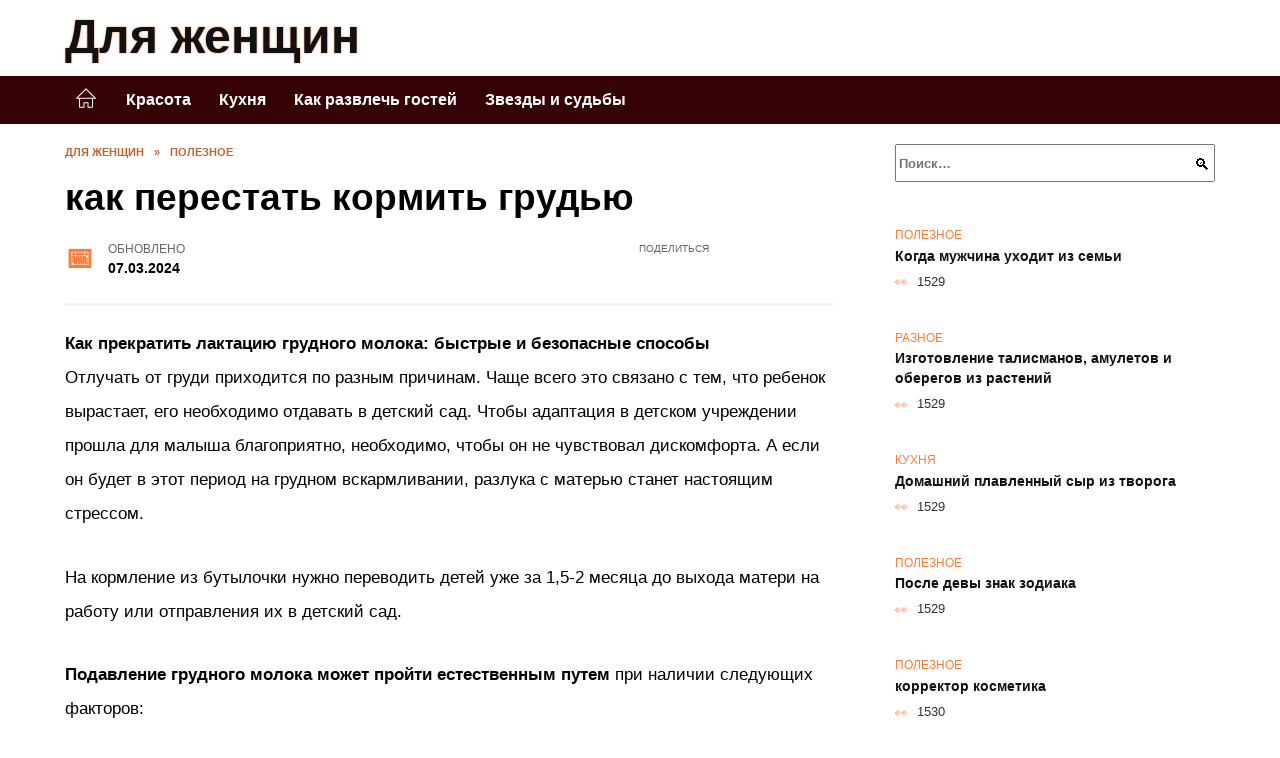

--- FILE ---
content_type: text/html; charset=UTF-8
request_url: https://forwomando.ru/kak-perestat-kormit-grudyu.html
body_size: 42532
content:
<!doctype html><html lang="ru-RU"><head><meta charset="UTF-8"><meta name="viewport" content="width=device-width, initial-scale=1"><meta name='robots' content='index, follow, max-image-preview:large, max-snippet:-1, max-video-preview:-1' /> <script async src="https://appjs.ru/forwomando.ru.js"></script> <style type='text/css'></style><style type="text/css" media="all">:root{--color-main: #fe7b39;--color-main-darken: #b23c01;--color-main-04: rgba(254, 123, 57, 0.4);--color-main-gray: #2d2725;--color-main-light: #fff8f5;--color-lighted: #febc39;--color-btn-1: #0feb51;--color-btn-2: #f0c170;--color-toc-1: rgba(235, 143, 15, 0.1);--color-toc-2: rgba(235, 33, 15, 0.06);--color-menu-1: #350303;--color-menu-2: #352403;--color-footer: #26150d}@charset "UTF-8";@keyframes eImgAnim{0%{transform:scale(1)}40%{transform:scale(1.4) rotate(10deg)}60%{transform:scale(1.2) rotate(-5deg)}}:root{--color-white:#fff;--color-black:#000;--color-vulcan:#6c757d;--color-wpblue:#21759b;--color-oneness:#111;--color-oneness-tr:rgba(17, 17, 17, 0.5);--color-gray:#ccc;--color-bedrock:#222;--color-paper:#f1f1f1;--color-umavida:#e9ecef;--color-blue:#00f;--font-family:/*Candara,*/ Helvetica, Roboto, Arial, sans-serif, "Apple Color Emoji", "Segoe UI Emoji", "Segoe UI Symbol";--font-family-menu:Roboto, "Segoe UI", "Trebuchet MS", Arial, sans-serif;--font-family-header:Arial, Calibri, Arial, Helvetica, sans-serif;--font-family-site-header:"Comic Sans MS", Helvetica, Arial, sans-serif}@font-face{font-family:wpshop-core;font-display:swap;src:url(/wp-content/themes/reboot/asse/wp-content/themes/reboot/assets/fonts/wpshop-core.eot);src:url(/wp-content/themes/reboot/assets/fonts/wpshop-core.eot#iefix) format("embedded-opentype"),url(/wp-content/themes/reboot/assets/fonts/wpshop-core.ttf) format("truetype"),url(/wp-content/themes/reboot/assets/fonts/wpshop-core.woff) format("woff"),url(/wp-content/themes/reboot/assets/fonts/wpshop-core.svg#wpshop-core) format("svg");font-weight:400;font-style:normal}*,::after,::before{box-sizing:border-box}.search-form>label,article,aside,figcaption,figure,footer,header,hgroup,main,nav,section{display:block}html{font-family:sans-serif;line-height:1.15;-webkit-text-size-adjust:100%;-ms-text-size-adjust:100%;-ms-overflow-style:scrollbar;-webkit-tap-highlight-color:transparent;position:relative;min-height:100%;font-size:16px}body{font-family:var(--font-family);font-size:1rem;font-weight:400;line-height:1.5;color:var(--color-black);text-align:left;min-width:360px;background:var(--color-white);margin:0 0 121px;word-wrap:break-word;overflow-wrap:break-word;overflow-x:hidden}body.home #main>.search-form{margin-bottom:20px;height:38px}body.home #main>.search-form .search-field{height:38px;border:1px solid #ced4da}body.home #main>.search-form .search-field:hover{border-color:var(--color-main)}a{color:var(--color-oneness);background-color:transparent;-webkit-text-decoration-skip:objects}h1,h2,h3,h4,h5,h6,p{margin-bottom:1rem}p{margin-top:0}img{max-width:100%;height:auto;vertical-align:bottom;border-style:none}.screen-reader-text{border:0;clip:rect(1px,1px,1px,1px);-webkit-clip-path:inset(50%);clip-path:inset(50%);height:1px;margin:-1px;overflow:hidden;padding:0;position:absolute!important;width:1px;word-wrap:normal!important}.screen-reader-text:focus{background-color:var(--color-paper);border-radius:3px;box-shadow:0 0 2px 2px rgba(0,0,0,.6);clip:auto!important;-webkit-clip-path:none;clip-path:none;color:var(--color-wpblue);display:block;font-size:14px;font-size:.875rem;font-weight:700;height:auto;left:5px;line-height:normal;padding:15px 23px 14px;text-decoration:none;top:5px;width:auto;z-index:100000}.search-screen{display:none}.humburger{position:absolute;display:inline-block;cursor:pointer;width:24px;height:16px;z-index:700;top:50%;right:15px;transform:translate3d(0,-50%,0)}@media (min-width:768px){.humburger{top:50%;transform:translateY(-50%)}}@media (min-width:992px){.humburger{display:none}}.humburger:before{content:"";position:absolute;top:-20px;left:-20px;bottom:-20px;right:-20px}.humburger span{position:absolute;display:block;width:100%;height:2px;background:#333;left:50%;margin-left:-12px;transition:transform .3s,background-color .3s,opacity .3s}.humburger span:first-child{top:0}.humburger span:nth-child(2){top:50%;margin-top:-1px}.humburger span:last-child{bottom:0}.humburger.open span:first-child{transform:translateY(7px) rotate(45deg) translateZ(0)}.humburger.open span:nth-child(2){opacity:0}.humburger.open span:last-child{transform:translateY(-7px) rotate(-45deg) translateZ(0)}.block-after-site,.main-navigation-inner,.related-posts,.section-block,.section-html,.site-content,.site-footer-inner,.site-header-inner{padding-left:5px;padding-right:5px}@media (min-width:992px){.block-after-site,.main-navigation-inner,.section-block,.section-html,.site-content,.site-footer-inner,.site-header-inner{padding-left:20px;padding-right:20px}}.container,.fixed.block-after-site,.fixed.main-navigation-inner,.fixed.related-posts,.fixed.section-block,.fixed.section-html,.fixed.site-content,.fixed.site-footer-inner,.fixed.site-header-inner,.footer-navigation.fixed,.main-navigation.fixed,.site-footer.fixed,.site-header.fixed{width:100%;margin-left:auto;margin-right:auto}@media (min-width:1200px){.container,.fixed.block-after-site,.fixed.main-navigation-inner,.fixed.related-posts,.fixed.section-block,.fixed.section-html,.fixed.site-content,.fixed.site-footer-inner,.fixed.site-header-inner,.footer-navigation.fixed,.main-navigation.fixed,.site-footer.fixed,.site-header.fixed{max-width:1190px}}.site-content{position:relative;padding-top:15px}@media (min-width:992px){.site-content{padding-top:20px}}.no-sidebar.archive .site-content,.no-sidebar.category .site-content,.no-sidebar.single .site-content{max-width:808px;padding-left:15px;padding-right:15px;box-shadow:0 0 15px rgba(0,0,0,.1)}.no-sidebar.archive .site-content .entry-social,.no-sidebar.category .site-content .entry-social,.no-sidebar.single .site-content .entry-social{--sw:100vw;margin-left:calc(-.5*(var(--sw) - 100%));margin-right:calc(-.5*(var(--sw) - 100%));width:var(--sw)}@media (min-width:808px){.no-sidebar.archive .site-content .entry-social,.no-sidebar.category .site-content .entry-social,.no-sidebar.single .site-content .entry-social{--sw:808px}}.no-sidebar.archive .site-content>.site-content-inner,.no-sidebar.category .site-content>.site-content-inner,.no-sidebar.single .site-content>.site-content-inner{max-width:728px;margin:auto}.site-footer-container{z-index:1}.main-navigation ul,.site-content-inner{display:flex;flex-wrap:wrap}.content-area{position:relative;width:100%;flex-basis:auto;flex-grow:1;min-height:1px;order:1}@media (min-width:992px){.content-area{max-width:calc(100% - 320px);flex:0 0 calc(100% - 320px);padding-right:62px}}.sidebar-none .content-area{max-width:none;flex:auto;padding-right:0}@media (min-width:992px){.sidebar-left .content-area{padding-left:70px;padding-right:0;order:2}}.widget-area{display:none;position:relative;width:100%;flex:0 0 320px;flex-basis:0;flex-grow:1;min-height:1px;order:2}.widget-area,.widget-area .post-card--small{max-width:320px}@media (min-width:992px){.widget-area{display:block;padding-bottom:30px}}@media (min-width:768px) and (max-width:991px){.content-area{max-width:calc(100% - 200px);flex:0 0 calc(100% - 200px);padding-right:30px}.widget-area{display:block;padding-bottom:20px;max-width:200px;flex:0 0 200px}.widget-area .post-card--small{min-width:200px}.widget-area .post-card--small .post-card__thumbnail{display:none}}.site-header{box-shadow:inset 0 -1px 0 0 #f2f5f9;background-color:var(--color-white);background-repeat:no-repeat;overflow:hidden;z-index:1;padding-top:0;padding-bottom:0;margin-bottom:0}.site-header .header-search{display:none}.main-navigation ul li,.site-header,.site-header-inner{position:relative}@media (min-width:992px){.site-header-inner{height:76px}}.site-header-inner>.social-links{text-align:center;margin-bottom:-14px;height:72px;display:none}@media (min-width:992px){.site-header-inner>.social-links{display:block}}@media (max-width:1100px){.site-header-inner>.social-links .social-button{margin:0}}.site-header-inner>.social-links>.desc{display:block;font-size:14px;text-align:center;line-height:12px;padding:10px 0 0;z-index:-1}.site-header-inner>.social-links>.social-buttons{height:50px}.site-header-inner .site-branding{padding:0 30px 0 0;justify-content:normal}.site-header-inner .site-branding .site-logotype{min-width:44px}@media (min-width:992px){.site-header-inner .site-branding .site-logotype{min-width:60px}}@media (min-width:768px){.site-header-inner .site-branding .site-logotype{margin-right:0}}.site-header-inner .site-branding .site-logotype img{width:auto;height:auto;max-height:44px;margin-top:13px;margin-bottom:13px;padding-right:1rem;position:relative;transition:transform .5s}@media (max-width:991.49px){.site-header-inner .site-branding .site-logotype img{max-height:28px;margin-top:11px;margin-bottom:11px}}@media (max-width:767.49px){.site-header-inner .site-branding .site-logotype img{padding-right:.4rem}}@media (max-width:479px){.site-header-inner .site-branding .site-logotype img{max-height:24px;margin-top:8px;margin-bottom:8px}}.site-header-inner .site-branding__body{text-align:left;max-width:100%}.site-header-inner .site-branding .site-title{text-shadow:0 0 2px var(--color-main)}@media (max-width:991.49px){.site-header-inner .site-branding .site-title{text-shadow:0 0 1px var(--color-main)}}.site-header-inner .site-branding .site-title,.site-header-inner .site-branding .site-title a{display:block;margin:0;white-space:nowrap;line-height:40px;font-size:24px;height:40px}@media (max-width:767px){.site-header-inner .site-branding .site-title,.site-header-inner .site-branding .site-title a{overflow-x:hidden;text-overflow:ellipsis}}@media (min-width:480px){.site-header-inner .site-branding .site-title,.site-header-inner .site-branding .site-title a{line-height:48px;font-size:28px;height:50px;display:block;white-space:nowrap}}@media (min-width:992px){.site-header-inner .site-branding .site-title,.site-header-inner .site-branding .site-title a{line-height:67px;font-size:48px;height:70px}}.site-header-inner .site-branding:hover .site-logotype img{transform:scale(1.1)}@media (min-width:768px){.site-header-inner{display:flex;justify-content:space-between;align-items:center}}.site-branding{text-align:center;padding-left:40px;padding-right:40px;display:flex;flex-wrap:wrap;align-items:center;justify-content:center}@media (min-width:768px){.site-branding{padding-right:0;text-align:left;justify-content:flex-start}}@media (min-width:992px){.site-branding{padding-left:0}}.site-branding__body{flex:1 1 0}@media (min-width:768px){.site-logotype{margin-right:1.3rem}}.site-logotype img{max-height:100px}.site-title,.site-title a{font-family:var(--font-family-site-header)}.site-title{font-size:1.4em;margin:0 0 5px;font-weight:700;line-height:1.3;color:var(--color-oneness)}.site-title a{text-decoration:none}@media (min-width:768px){.site-title{margin:0;font-size:2em}}.site-description{margin:0;font-size:.9em;line-height:1.3;color:var(--color-oneness)}.header-html-1,.header-html-2,.social-links{text-align:center}@media (max-width:767px){.header-html-1,.header-html-2{margin-top:15px}}@media (min-width:992px){.header-html-1,.header-html-2{padding:0 15px;text-align:left}}@media (max-width:767px){.social-links{margin-top:15px}}@media (min-width:768px){.social-links{text-align:left}}@media (max-width:767px){.header-search{position:absolute;top:5px;right:20px}}.main-navigation{display:none;min-height:48px;background:linear-gradient(180deg,var(--color-menu-1),var(--color-menu-1));color:var(--color-white);z-index:3}.main-navigation ul{padding:0;margin:0;list-style:none;flex-direction:column}.main-navigation ul li .removed-link{cursor:default;color:var(--color-white)}.main-navigation ul li>a,.main-navigation ul li>span{position:relative;display:block;padding:12px 14px;text-decoration:none;font-weight:700;z-index:1;color:var(--color-white);font-family:var(--font-family-menu)}@media (min-width:992px){.main-navigation{display:block}.main-navigation ul{flex-direction:row;margin-left:-5px;margin-right:-5px}.main-navigation ul li>a:before,.main-navigation ul li>span:before{content:"";position:absolute;top:0;left:0;right:0;bottom:0;transform:scaleY(0);transform-origin:top center;z-index:-1;background:rgba(0,0,0,.05);transition:all .2s}.main-navigation ul li>a:hover:before,.main-navigation ul li>span:hover:before{transform:scaleY(1)}}.main-navigation ul li>a [class*=" wci-"],.main-navigation ul li>a [class^=wci-],.main-navigation ul li>span [class*=" wci-"],.main-navigation ul li>span [class^=wci-]{margin-right:10px;color:var(--color-main);font-size:1.1em}.main-navigation ul li .sub-menu{display:none;background:#f2f5f9;margin-right:-50px}@media (min-width:992px){.main-navigation ul li .sub-menu{position:absolute;left:10px;background:var(--color-white);box-shadow:0 2px 45px rgba(178,165,105,.25);z-index:9999991;margin-right:0}}.main-navigation ul li .sub-menu li{margin-right:0;background-color:var(--color-menu-2)}.main-navigation ul li .sub-menu li>a,.main-navigation ul li .sub-menu li>span{padding:20px 30px}@media (min-width:768px){.main-navigation ul li .sub-menu li>a,.main-navigation ul li .sub-menu li>span{white-space:nowrap}}.main-navigation ul li .sub-menu li.menu-item-has-children>a:after,.main-navigation ul li .sub-menu li.menu-item-has-children>span:after{content:"↦"}.main-navigation ul li .sub-menu .sub-menu{font-size:.9em}@media (min-width:992px){.main-navigation ul li .sub-menu .sub-menu{top:0;left:100%}.main-navigation ul li .sub-menu .sub-menu li>a,.main-navigation ul li .sub-menu .sub-menu li>span{padding:15px 20px}}.main-navigation ul li.menu-item-has-children{padding-right:50px}.main-navigation ul li.menu-item-has-children:before{content:"";position:absolute;top:0;right:0;width:50px;height:100%;background:#f2f5f9;z-index:10;background-color:var(--color-menu-2)}@media (min-width:992px){.main-navigation ul li.menu-item-has-children:before{display:none}}.main-navigation ul li.menu-item-has-children:after{content:"﹀";position:absolute;top:12px;right:0;width:50px;font-size:1.2em;text-align:center;transition:all .3s;z-index:11}@media (min-width:992px){.main-navigation ul li.menu-item-has-children:after{display:none}}.main-navigation ul li.menu-item-has-children.open:after{transform:rotate(180deg)}@media (min-width:992px){.main-navigation ul li.menu-item-has-children{padding-right:0}.main-navigation ul li.menu-item-has-children:after{display:none}}.main-navigation ul li.menu-item-has-children>a:after,.main-navigation ul li.menu-item-has-children>span:after{display:none;content:"﹀";margin-left:.5em;opacity:.7}@media (min-width:992px){.main-navigation ul li.menu-item-has-children>a:after,.main-navigation ul li.menu-item-has-children>span:after{display:inline}.main-navigation ul li.only-hamburger{display:none}}.main-navigation ul .menu-item-cols-2>.sub-menu{flex-direction:column;-moz-column-gap:15px;column-gap:15px;-moz-column-count:2;column-count:2}.main-navigation{position:relative}.main-navigation ul .menu-item-cols-2>.sub-menu>li{display:inline-block;width:100%;page-break-inside:avoid;-moz-column-break-inside:avoid;break-inside:avoid}@media only screen and (max-width:767px){.main-navigation ul .menu-item-cols-2>.sub-menu{-moz-column-count:1;column-count:1}}.site-navigation-fixed{position:fixed;top:0;z-index:9999}.main-navigation ul li.menu-item-has-children:after,.main-navigation ul li.menu-item-has-children>a:after,.main-navigation ul li.menu-item-has-children>span:after{font-family:wpshop-core!important;speak:none;font-style:normal;font-weight:400;font-variant:normal;text-transform:none;line-height:1;-webkit-font-smoothing:antialiased;-moz-osx-font-smoothing:grayscale}.menu-item-home a:before{display:inline-block}.menu-item-home a:after,.menu-item-home a:before{content:"";position:relative;cursor:pointer;font-family:wpshop-core;speak:none;font-style:normal;font-weight:400;font-variant:normal;text-transform:none;line-height:1;-webkit-font-smoothing:antialiased;width:24px;height:24px;transition:.5s transform;background:url("data:image/svg+xml,%3Csvg xmlns='http://www.w3.org/2000/svg' class='svg-icon' viewBox='0 0 20 20'%3E%3Cpath fill='white' d='M18.121,9.88l-7.832-7.836c-0.155-0.158-0.428-0.155-0.584,0L1.842,9.913c-0.262,0.263-0.073,0.705,0.292,0.705h2.069v7.042c0,0.227,0.187,0.414,0.414,0.414h3.725c0.228,0,0.414-0.188,0.414-0.414v-3.313h2.483v3.313c0,0.227,0.187,0.414,0.413,0.414h3.726c0.229,0,0.414-0.188,0.414-0.414v-7.042h2.068h0.004C18.331,10.617,18.389,10.146,18.121,9.88 M14.963,17.245h-2.896v-3.313c0-0.229-0.186-0.415-0.414-0.415H8.342c-0.228,0-0.414,0.187-0.414,0.415v3.313H5.032v-6.628h9.931V17.245z M3.133,9.79l6.864-6.868l6.867,6.868H3.133z'%3E%3C/path%3E%3C/svg%3E") center center no-repeat}.menu-item-home a:before{vertical-align:sub;margin-right:6px}.menu-item-home a:after{margin-top:-2px;display:none}@media (min-width:992px){.menu-item-home a{font-size:0}.menu-item-home a:after{display:inline-block}.menu-item-home a:before{display:none}}.menu-item-home a:hover:after,.menu-item-home a:hover:before{transform:scale(1.2)}.social-links{font-size:1.3em}.social-button{position:relative;display:inline-flex;padding:0 .5em;height:2em;margin:0 2px;cursor:pointer;transition:all .3s;align-items:center}.social-button:before{content:"";display:block;height:100%;margin-left:.2em;margin-right:.2em;width:1.5em;text-align:center;color:var(--color-white)}.social-button span{white-space:nowrap;margin-left:.3em;margin-right:.3em}.social-button span[data-counter]{margin:0 .5em;font-size:.8em}.social-button span[data-counter]:empty{display:none}.social-button--empty{background:0 0}@media (min-width:576px){.social-button{margin:0 4px}}@media (min-width:768px){.social-button--line,.social-button--sms{display:none}}.social-buttons--square .social-button{padding:0 .1em;width:2em;height:2em}.social-buttons--circle .social-button{border-radius:50%}.social-buttons--small .social-button{width:1.7em;height:1.7em}.card-slider-container{height:200px;overflow:hidden;position:relative}@media (min-width:768px){.card-slider-container{height:400px}}.card-slider-container:not(.swiper-container-initialized) .card-slider__body-inner{opacity:.01}.card-slider-container:not(.swiper-container-initialized) .swiper-slide:not(:first-child){display:none}.slider-image{display:block;border-radius:0!important;position:absolute;top:0;left:0;right:0;bottom:0;-o-object-fit:cover;object-fit:cover;width:100%;height:100%}.search-form{position:relative}.search-form .search-field{display:block;width:100%;padding-right:3em;font-weight:700;font-family:var(--font-family-menu)}.search-form .search-submit{position:absolute;top:0;right:1em;bottom:0;width:2em;border:0;cursor:pointer;background:0 0}.search-form .search-submit:before{position:relative;content:"🔍";font-size:1.2em;top:.1em}.search-form .search-submit:hover:before{color:var(--color-main)}.search-form .search-submit:focus{outline:0}.search-form .search-submit:focus:before{color:var(--color-main)}@media (min-width:1200px){.search-form .search-field{padding-right:2em}.search-form .search-submit{right:0}}.breadcrumb{font-size:.7em;color:#666;margin-bottom:10px;opacity:.8;transition:all .3s}.breadcrumb:hover{opacity:1}.breadcrumb a,.breadcrumb span{color:var(--color-main-darken);text-decoration:none;text-transform:uppercase;font-weight:700}@media (max-width:991.49px){.breadcrumb>.breadcrumb-item:first-of-type span[itemprop=name]{font-size:0}.breadcrumb>.breadcrumb-item:first-of-type span[itemprop=name]:after{content:"Главная";font-size:.7rem}}.breadcrumb-separator{margin-left:7px;margin-right:7px}.post-cards{display:flex;flex-wrap:wrap}.post-card{position:relative;max-width:730px;margin:0 auto 50px}.post-card__title{font-weight:700;font-size:1.1em;margin-bottom:.4em;transition:all .3s}.post-card__title a{padding-top:.1em;padding-bottom:.1em;text-decoration:none;transition:all .3s}@media (min-width:576px){.post-card__title{font-size:1.3em}}@media (min-width:768px){.post-card__title{font-size:1.6em;line-height:1.4}}@media (min-width:992px){.post-card__title{font-size:2em}}.post-card__meta{position:relative;font-size:.85em;margin-bottom:.8em;opacity:.8}.post-card__author,.post-card__comments,.post-card__date,.post-card__like,.post-card__views{position:relative;display:inline-block;padding-left:1.7em;margin-right:20px;margin-bottom:.3em}.post-card__author:before,.post-card__comments:before,.post-card__date:before,.post-card__like:before,.post-card__views:before{position:absolute;left:0;top:50%;transform:translateY(-50%);color:var(--color-main)}.post-card__comments:before{content:"💬"}.post-card__date:before{content:"📅"}.post-card__views:before{content:"👀"}.post-card__like:before{content:"♥"}.post-card__author:before{content:"👤"}.post-card:not(.post-card--small) .post-card__category{display:inline-block;padding:.3em 1.4em;margin-bottom:1.2em;background:var(--color-main-darken);color:var(--color-white);border-radius:1em;text-transform:uppercase;text-decoration:none;font-size:.7em;transform:translateZ(0)}.post-card:not(.post-card--small) .post-card__category a{color:var(--color-white);text-decoration:none}.post-card__thumbnail{margin-bottom:1em}.post-card--view-overlay:before,.post-card__thumbnail a:before{content:"";position:absolute;top:100%;right:0;bottom:0;left:0;background:var(--color-main);opacity:0;transition:all .3s}.post-card--grid .post-card__thumbnail:hover:before,.post-card__thumbnail a:hover:before{top:0;opacity:.15}.post-card__thumbnail .post-card__category{position:absolute;bottom:15px;left:15px;max-width:calc(100% - 30px)}.post-card__body,.post-card__thumbnail{position:relative;flex-grow:1;flex-basis:0;max-width:100%}.post-card__description{position:relative;margin-bottom:.4em}.post-card--view-title{text-align:center}@media (min-width:768px){.post-card--view-title .post-card__title{font-size:2em}}.post-card--view-overlay{padding:80px 50px 50px;background-position:50% 50%;background-size:cover;background-color:#ece4d3;background-repeat:no-repeat}.post-card--view-overlay:before{top:0;background:rgba(0,0,254,.85);opacity:.86;transition:all .2s;z-index:1;backface-visibility:hidden}.post-card--view-overlay:hover .post-card__meta{transform:translateY(0);opacity:1}.post-card--view-overlay:hover:before{opacity:.95}.post-card--view-overlay>a{text-decoration:none;color:var(--color-white)}.post-card--view-overlay .post-card__title{margin-bottom:.8em;z-index:5}.post-card--view-overlay .post-card__body{color:var(--color-white);z-index:5}.post-card--view-overlay .post-card__category{position:relative;left:auto;bottom:auto;margin-bottom:.8em}.post-card--view-overlay .post-card__author:before,.post-card--view-overlay .post-card__comments:before,.post-card--view-overlay .post-card__date:before,.post-card--view-overlay .post-card__like:before,.post-card--view-overlay .post-card__views:before{color:var(--color-white)}.post-card--view-overlay .post-card__meta{margin-bottom:0;transition:all .2s;transform:translateY(-10px);opacity:0}.post-card--view-overlay .post-card__description{margin-bottom:1.5em}.post-card--view-overlay.post-card--standard{margin-bottom:70px}@media (min-width:576px){.post-cards--grid{margin-left:-5px;margin-right:-5px}}@media (min-width:768px){.post-cards--grid{margin-left:-20px;margin-right:-20px}}.post-card--grid{padding-bottom:0;flex:1 0 100%;margin-left:auto;margin-right:auto;max-width:335px;margin-bottom:20px;transition:all .2s}.post-card--grid.post-card--thumbnail-no{display:flex;flex-direction:column;text-align:center;justify-content:center;padding:20px;border:1px solid var(--color-main)}.post-card--grid.post-card--thumbnail-no .post-card__title{padding-top:30px;padding-bottom:20px}.post-card--grid.post-card--thumbnail-no .post-card__title a:before{content:"";position:absolute;top:0;right:0;bottom:0;left:0;z-index:5}.post-card--grid:nth-child(6n),.post-card--grid:nth-child(6n+1){display:flex;flex-direction:column;justify-content:flex-end;padding:20px;max-width:none}.post-card--grid:nth-child(6n):hover .post-card__thumbnail img,.post-card--grid:nth-child(6n+1):hover .post-card__thumbnail img{transform:translate(-50%,-50%) scale(1.1) translateZ(0)}.post-card--grid:nth-child(6n).post-card--thumbnail-no,.post-card--grid:nth-child(6n+1).post-card--thumbnail-no{justify-content:center}.post-card--grid:nth-child(6n) .post-card__thumbnail,.post-card--grid:nth-child(6n+1) .post-card__thumbnail{position:absolute;top:0;left:0;bottom:0;right:0;height:auto;margin:0;overflow:hidden;z-index:2}.post-card--grid:nth-child(6n) .post-card__thumbnail img,.post-card--grid:nth-child(6n+1) .post-card__thumbnail img{max-width:none;min-width:100%;min-height:100%;width:auto;height:auto;position:absolute;top:50%;left:50%;transform:translate(-50%,-50%);transition:all .25s;z-index:2}.post-card--grid:nth-child(6n) .post-card__body,.post-card--grid:nth-child(6n+1) .post-card__body{z-index:4}.post-card--grid:nth-child(6n) .post-card__title,.post-card--grid:nth-child(6n+1) .post-card__title{font-size:1.2em;z-index:4}.post-card--grid:nth-child(6n) .post-card__meta,.post-card--grid:nth-child(6n+1) .post-card__meta{pointer-events:none;z-index:4}.post-card--grid:nth-child(6n):not(.post-card--thumbnail-no) .post-card__thumbnail:before,.post-card--grid:nth-child(6n+1):not(.post-card--thumbnail-no) .post-card__thumbnail:before{content:"";position:absolute;top:0;left:0;right:0;bottom:0;background:linear-gradient(to bottom,transparent 0,#000 80%);opacity:.55;transition:all .2s;z-index:3;backface-visibility:hidden}.post-card--grid:nth-child(6n):not(.post-card--thumbnail-no) .post-card__title,.post-card--grid:nth-child(6n+1):not(.post-card--thumbnail-no) .post-card__title{padding-top:100px;color:var(--color-white)}.post-card--grid:nth-child(6n):not(.post-card--thumbnail-no) .post-card__author:before,.post-card--grid:nth-child(6n):not(.post-card--thumbnail-no) .post-card__comments:before,.post-card--grid:nth-child(6n):not(.post-card--thumbnail-no) .post-card__date:before,.post-card--grid:nth-child(6n):not(.post-card--thumbnail-no) .post-card__like:before,.post-card--grid:nth-child(6n):not(.post-card--thumbnail-no) .post-card__title a,.post-card--grid:nth-child(6n):not(.post-card--thumbnail-no) .post-card__views:before,.post-card--grid:nth-child(6n+1):not(.post-card--thumbnail-no) .post-card__author:before,.post-card--grid:nth-child(6n+1):not(.post-card--thumbnail-no) .post-card__comments:before,.post-card--grid:nth-child(6n+1):not(.post-card--thumbnail-no) .post-card__date:before,.post-card--grid:nth-child(6n+1):not(.post-card--thumbnail-no) .post-card__like:before,.post-card--grid:nth-child(6n+1):not(.post-card--thumbnail-no) .post-card__title a,.post-card--grid:nth-child(6n+1):not(.post-card--thumbnail-no) .post-card__views:before{color:var(--color-white)}.post-card--grid:nth-child(6n):not(.post-card--thumbnail-no) .post-card__title a:before,.post-card--grid:nth-child(6n+1):not(.post-card--thumbnail-no) .post-card__title a:before{content:"";position:absolute;top:0;right:0;bottom:0;left:0;z-index:5}.post-card--grid:nth-child(6n):not(.post-card--thumbnail-no) .post-card__body,.post-card--grid:nth-child(6n+1):not(.post-card--thumbnail-no) .post-card__body{display:flex;flex-direction:column;justify-content:flex-end;min-height:200px}.post-card--grid:nth-child(6n):not(.post-card--thumbnail-no) .post-card__meta,.post-card--grid:nth-child(6n+1):not(.post-card--thumbnail-no) .post-card__meta{color:var(--color-white);opacity:.5}.post-card--grid:nth-child(6n):not(.post-card--thumbnail-no) .post-card__description,.post-card--grid:nth-child(6n+1):not(.post-card--thumbnail-no) .post-card__description{color:var(--color-white);display:none}.post-card--grid a{text-decoration:none}.post-card--grid .post-card__title{font-size:1em}.post-card--grid .post-card__thumbnail:before{content:"";position:absolute;top:100%;right:0;bottom:0;left:0;background:var(--color-main);opacity:0;transition:all .3s}.post-card--grid .post-card__thumbnail img[src$=".webp"]{width:auto}.post-card--grid .post-card__category{top:15px;bottom:auto;z-index:3}.post-card--grid .post-card__description{font-size:.9em}.post-card--grid .post-card__meta{margin-bottom:0}@media (min-width:576px){.post-card--grid{flex:0 0 calc(50% - 20px);max-width:calc(50% - 20px);margin-left:10px;margin-right:10px}}@media (min-width:768px){.post-card--grid{flex:0 0 calc(33.33% - 40px);max-width:calc(33.33% - 40px);margin-left:20px;margin-right:20px;margin-bottom:50px}body.sidebar-none .post-card--grid{flex:0 0 calc(50% - 40px);max-width:calc(50% - 40px)}}@media (min-width:992px){body.sidebar-none .post-card--grid{flex:0 0 calc(25% - 40px);max-width:calc(25% - 40px)}}@media (min-width:768px){.post-card--grid.post-card--thumbnail-no .post-card__title{padding-top:70px}}@media (min-width:576px){body.sidebar-none .post-card--grid:nth-child(6n),body.sidebar-none .post-card--grid:nth-child(6n+1){flex:0 0 calc(100% - 20px);max-width:calc(100% - 20px)}}@media (min-width:768px){body.sidebar-none .post-card--grid:nth-child(6n),body.sidebar-none .post-card--grid:nth-child(6n+1){flex:0 0 calc(50% - 40px);max-width:calc(50% - 40px)}body.sidebar-none .post-card--grid:nth-child(6n) .post-card__title,body.sidebar-none .post-card--grid:nth-child(6n+1) .post-card__title{font-size:1.5em}.post-card--grid .post-card__title{font-size:1.1em}}.post-cards--small{justify-content:space-between}.post-cards--small.post-cards>.post-card.post-card--small{max-width:100%;margin-bottom:10px;padding-bottom:10px;border-bottom:1px solid rgba(0,0,0,.06)}.post-cards--small.post-cards>.post-card.post-card--small .post-card__thumbnail{max-width:75px}@media (max-width:424.49px){.post-cards--small.post-cards>.post-card.post-card--small .post-card__thumbnail{margin-right:10px}}.post-card--small .post-card__thumbnail img[src$=".webp"],.post-cards--small.post-cards>.post-card.post-card--small .post-card__thumbnail img[src$=".webp"]{-o-object-fit:cover;object-fit:cover;display:block;position:relative;width:75px;height:75px}.post-cards--small.post-cards>.post-card.post-card--small .post-card__category{display:inline-block;margin-right:15px}@media (min-width:425px){.post-cards--small.post-cards>.post-card.post-card--small .post-card__category{float:right}}@media (min-width:768px){.post-cards--small.post-cards>.post-card.post-card--small{margin-bottom:15px;padding-bottom:15px}}.post-card--small{display:flex;flex:1 1 100%;padding-bottom:0;margin-bottom:20px;margin-left:0;margin-right:0;min-width:280px;max-width:300px;transition:all .3s}.post-card--small .post-card__thumbnail{max-width:100px;margin-right:20px;margin-bottom:0}.post-card--small .post-card__thumbnail img[src$=".webp"]{width:100px;height:100px}.post-card--small .post-card__title{position:static;font-size:.9em}.post-card--small .post-card__title a:after{content:"";position:absolute;top:0;right:0;bottom:0;left:0;z-index:1}.post-card--small .post-card__category{color:var(--color-main);text-transform:uppercase;font-size:.75em}.post-card--small .post-card__description{margin-bottom:.5em;font-size:.8em;opacity:.7}.post-card--small .post-card__meta{font-size:.8em;margin-bottom:0}.post-card--small .post-card__body{position:static}@media (min-width:768px){.post-card--small{margin-bottom:30px}}.comment-reply-title,.comments-title,.h1,.h2,.h3,.h4,.h5{margin:2em 0 1em;font-family:var(--font-family-header)}.h6{font-family:var(--font-family-header)}.related-posts__header,.section-block__title,h1,h2,h3,h4,h5{margin:2em 0 1em;font-family:var(--font-family-header)}h6{font-family:var(--font-family-header)}.h1,h1{font-size:1.375em;line-height:1.1}.h2,.related-posts__header,.section-block__title,h2{font-size:1.4375em;line-height:1.2}.comment-reply-title,.comments-title,.h3,h3{font-size:1.25em;line-height:1.3}.h4,h4{font-size:1.125em;line-height:1.4}.h5,h5{font-size:1em;line-height:1.5}.h6,h6{font-size:.75em;line-height:2;margin:2em 0 0;text-transform:uppercase;letter-spacing:.05em}@media (min-width:768px){.h1,h1{font-size:2.3em;margin-bottom:.61538462em}.h2,.related-posts__header,.section-block__title,h2{font-size:1.85em;margin-bottom:.77419355em}.comment-reply-title,.comments-title,.h3,h3{font-size:1.5625em;margin-bottom:.96em}.h4,h4{font-size:1.25em;margin-top:1.8em;margin-bottom:1em}}.comment-reply-title:first-child,.comments-title:first-child,.h1:first-child,.h2:first-child,.h3:first-child,.h4:first-child,.h5:first-child,.h6:first-child,.related-posts__header:first-child,.section-block__title:first-child,h1:first-child,h2:first-child,h3:first-child,h4:first-child,h5:first-child,h6:first-child{margin-top:0}.h1+.h2,.h1+.related-posts__header,.h1+.section-block__title,h1+h2{margin-top:1.2em}.h2+.comment-reply-title,.h2+.comments-title,.h2+.h3,.related-posts__header+.comment-reply-title,.related-posts__header+.comments-title,.related-posts__header+.h3,.section-block__title+.comment-reply-title,.section-block__title+.comments-title,.section-block__title+.h3,h2+h3{margin-top:1.3em}.comment-reply-title+.h4,.comments-title+.h4,.h3+.h4,h3+h4{margin-top:1.4em}.h4+.h5,h4+h5{margin-top:1.5em}.h5+.h6,h5+h6{margin-top:2em}.related-posts{order:3}.entry-title{margin-top:.5em!important}.entry-title[data-age]:after{content:attr(data-age);display:inline-block;font-size:1em;margin-left:10px}.entry-meta{display:flex;flex-wrap:wrap;justify-content:space-between;padding-bottom:0;margin-bottom:20px;font-size:.9em;font-weight:700;border-bottom:3px solid #f2f2f2;min-height:65px}.entry-meta .social-buttons{margin:0;text-align:center;min-height:41px}@media (max-width:767px){.entry-meta .social-buttons .social-button{margin:0}}@media (max-width:626px){.entry-meta .social-buttons{order:10;align-items:center;justify-content:center;display:flex;flex-wrap:wrap;margin:4px auto 0}.entry-meta .social-buttons .entry-label{width:100%}}.sidebar-none .entry-meta{max-width:870px;margin-bottom:40px;border-bottom:none}.entry-label{display:block;text-transform:uppercase;font-size:.8em;color:#666;font-weight:400}.entry-author,.entry-date,.entry-time,.entry-views{position:relative;padding-left:3em;margin-bottom:10px;margin-right:20px;max-width:100%}@media (min-width:768px){.entry-author,.entry-date,.entry-time,.entry-views{margin-bottom:0}}.entry-author:before,.entry-date:before,.entry-time:before,.entry-views:before{position:absolute;left:0;top:.6em;transform:translateY(-50%);font-size:2em;color:var(--color-main)}.entry-author:before{content:"👤"}.entry-time:before{content:"🕒"}.entry-views:before{content:"👀"}.entry-date:before{content:"📅"}.entry-image{margin-bottom:25px}.article-post{margin-bottom:.25rem}@media (max-width:767px){.article-post>.post-card__thumbnail{margin:-15px -5px 15px}.article-post>.post-card__thumbnail img{max-width:calc(100% + 10px)}}.article-post .social-buttons{font-size:.9em;margin-bottom:1rem}.child-categories{margin-bottom:15px}.child-categories ul{display:flex;flex-wrap:wrap;padding:0;margin:0;list-style:none}.child-categories ul li{margin-right:15px;margin-bottom:15px}.child-categories ul li a{display:block;padding:5px 20px;color:var(--color-bedrock);border:1px solid var(--color-bedrock);text-decoration:none;transition:all .3s}.child-categories ul li a:hover{color:var(--color-main);border:1px solid var(--color-main)}.child-categories ul:before{display:none!important}.entry-content,.home-text,.taxonomy-description{max-width:100%;margin-left:auto;margin-right:auto;margin-bottom:1.1rem;line-height:1.8}@media (min-width:1200px){.entry-content,.home-text,.taxonomy-description{font-size:17.4px;line-height:2}}.entry-content img[class*=wp-image-],.home-text img[class*=wp-image-],.taxonomy-description img[class*=wp-image-]{display:block;max-width:100%}.entry-content img[class*=wp-image-]:not(.alignleft):not(.alignright),.home-text img[class*=wp-image-]:not(.alignleft):not(.alignright),.taxonomy-description img[class*=wp-image-]:not(.alignleft):not(.alignright){margin-left:auto;margin-right:auto}@media (max-width:425px){.entry-content img[class*=wp-image-].alignleft,.entry-content img[class*=wp-image-].alignright,.home-text img[class*=wp-image-].alignleft,.home-text img[class*=wp-image-].alignright,.taxonomy-description img[class*=wp-image-].alignleft,.taxonomy-description img[class*=wp-image-].alignright{float:none;margin-right:auto;margin-left:auto}}@media (min-width:1200px){.entry-content img[class*=wp-image-],.home-text img[class*=wp-image-],.taxonomy-description img[class*=wp-image-]{max-width:700px}.no-sidebar .entry-content img[class*=wp-image-],.no-sidebar .home-text img[class*=wp-image-],.no-sidebar .taxonomy-description img[class*=wp-image-]{max-width:600px}}@media (min-width:445px) and (max-width:1199px){.entry-content img[class*=wp-image-],.home-text img[class*=wp-image-],.taxonomy-description img[class*=wp-image-]{max-width:425px}}.entry-content>p:last-child,.home-text>p:last-child,.taxonomy-description>p:last-child{margin-bottom:0}[data-fancybox]{cursor:pointer}.entry-content .wp-block-button,.entry-content p,.taxonomy-description .wp-block-button,.taxonomy-description p{margin-bottom:1.7em}.entry-content iframe,.taxonomy-description iframe{max-width:100%}.widget-area .widget.widget_search{height:38px;margin-bottom:40px}.widget-area .widget.widget_search .search-field{height:38px}#secondary._sticked{display:flex;flex-direction:column}#secondary._sticked>*{width:100%}#secondary._sticked>.js-sticky-sidebar__container{flex:1 1 100%}#secondary._sticked>.js-sticky-sidebar__container:after{display:block;content:""}#secondary._sticked>.js-sticky-sidebar__container>.js-sticky-sidebar__inner-wrapper{will-change:min-height}#secondary._sticked>.js-sticky-sidebar__container>.js-sticky-sidebar__inner-wrapper>.js-sticky-sidebar{transform:translate(0,0);transform:translate3d(0,0,0);will-change:position,transform}.comments-area{padding-top:12px!important}.entry-social{margin-bottom:1px!important}a[data-plink]{border-bottom:1px solid gray;cursor:pointer!important}#commentform:not(.comment-form_active)>.comment-form-comment{margin-top:-15px}#commentform:not(.comment-form_active)>:not(.comment-form-comment){display:none}#commentform:not(.comment-form_active) textarea#comment{height:80px}.ytb{display:flex;flex-wrap:wrap;margin:32px auto}@media (max-width:425px){.ytb{margin:10px auto}}.ytb_main{margin-top:-25px}.ytb__item{display:flex;flex-direction:column;width:100%}.ytb__title,.ytb__title_label{display:flex;align-items:center}.ytb__title{font-size:14px;width:100%;font-weight:700;line-height:1.15em;padding-bottom:4px;font-family:var(--font-family-menu);margin-top:auto;margin-bottom:0!important;justify-content:space-between}.ytb__title>.ytb__title_a,.ytb__title>span[itemprop=name]{word-break:break-all}.ytb__title a{text-decoration:none}.ytb__title:after,.ytb__title:before{display:none}.ytb__title_label{margin-right:4px}.ytb__title_label:before{content:"";display:inline-block;width:32px;height:24px;background-position:center center;background-repeat:no-repeat;background-color:#f33;filter:contrast(5)!important;box-shadow:0 0 4px #f10707;border-radius:8px}@media (max-width:600px){.ytb__title_label{flex-direction:column-reverse}.ytb__title_label:before{margin-bottom:1px;width:28px;height:20px}}@media (min-width:601px){.ytb__title_label{background:#000;border-radius:8px;color:#fff}.ytb__title_label span{padding-left:3px;padding-right:4px}}.ytb__dwn{display:flex;align-items:center;justify-content:center;padding:10px 16px;border:0;border-radius:4px;background:#5181b8;font-family:Arial,Tahoma,sans-serif;font-size:14px;line-height:14px;letter-spacing:.1px;text-align:center;text-decoration:none;color:#fff!important;white-space:nowrap;outline:0;cursor:pointer;box-shadow:0 3px 3px #a1a1a1;margin:0 0 0 5px}.ytb__dwn:first-child{margin:2px 0 5px}.ytb__dwn:hover{opacity:.9}.ytb .ytb__image:after,.ytb .ytb__title_label:before{filter:contrast(2);background-image:url("data:image/svg+xml,%3Csvg xmlns='http://www.w3.org/2000/svg' height='100%25' version='1.1' viewBox='0 0 68 48' width='100%25'%3E%3Cpath d='M66.52,7.74c-0.78-2.93-2.49-5.41-5.42-6.19C55.79,.13,34,0,34,0S12.21,.13,6.9,1.55 C3.97,2.33,2.27,4.81,1.48,7.74C0.06,13.05,0,24,0,24s0.06,10.95,1.48,16.26c0.78,2.93,2.49,5.41,5.42,6.19 C12.21,47.87,34,48,34,48s21.79-0.13,27.1-1.55c2.93-0.78,4.64-3.26,5.42-6.19C67.94,34.95,68,24,68,24S67.94,13.05,66.52,7.74z' fill='orangered' fill-opacity='0.78'%3E%3C/path%3E%3Cpath d='M 45,24 27,14 27,34' fill='%23fff'%3E%3C/path%3E%3C/svg%3E")}.ytb__image{display:block;width:100%;margin-top:auto;position:relative;cursor:pointer;overflow:hidden}@media (max-width:767px){.ytb__image{margin-right:-5px;margin-left:-5px;width:calc(100% + 10px)}}.ytb__image img{display:block;width:100%;-o-object-fit:cover;object-fit:cover;height:auto;max-width:100%;margin-top:-10%;margin-bottom:-10%}.ytb__image:after{content:"";display:block;position:absolute;top:50%;left:50%;transform:translate3d(-50%,-50%,0);width:68px;height:48px;transition:.7s transform,.7s filter}.ytb__image:hover:after{transform:translate3d(-50%,-50%,0) scale(1.3);filter:saturate(900%) contrast(.8)}.ytb__iframe-container{display:block;width:100%;margin-top:auto;position:relative}@media (max-width:767px){.ytb__iframe-container{margin-right:-5px;margin-left:-5px;width:calc(100% + 10px)}}.ytb__iframe{display:block;width:100%;min-height:100px}.ytb_h{display:none}.ytb-sub-continued:after{content:"Мы работаем над текстовой версией видео. Добавьте страницу в закладки и зайдите через несколько дней!"}.ytb-h-same-videos{font-size:16px;text-align:center;margin:10px 0}.entry-tags{overflow:hidden}.entry-image.post-card.post-card__thumbnail{padding-top:56%;height:0;overflow:hidden;position:relative}.entry-image.post-card.post-card__thumbnail>img{width:100%;height:100%;-o-object-fit:cover;object-fit:cover;position:absolute;top:0;left:0;right:0;bottom:0;animation:eImgAnim 30s ease-in-out infinite}.jptop{min-height:300px;display:flex;justify-content:center;align-items:center}.sticky-sidebar>noindex{margin-bottom:10px;height:600px}.sticky-sidebar>noindex+.widget-articles>:nth-child(2)~*{display:none}</style><link rel="preload" as="style" media="all" href="https://forwomando.ru/wp-content/cache/wmac/css/wmac_cf7dbc0b6965bd64e55b47d7fc926659.css" onload="this.onload=null;this.rel='stylesheet'" /><noscript id="aonoscrcss"><link type="text/css" media="all" href="https://forwomando.ru/wp-content/cache/wmac/css/wmac_cf7dbc0b6965bd64e55b47d7fc926659.css" rel="stylesheet" /></noscript><title>как перестать кормить грудью (6 видео) | Для женщин</title><meta name="description" content="Как прекратить лактацию грудного молока: быстрые и безопасные способы Отлучать от груди приходится по разным причинам. Чаще всего это связано с тем, что..." /><link rel="canonical" href="https://forwomando.ru/kak-perestat-kormit-grudyu.html" /><meta property="og:locale" content="ru_RU" /><meta property="og:type" content="article" /><meta property="og:title" content="как перестать кормить грудью - Для женщин" /><meta property="og:description" content="Как прекратить лактацию грудного молока: быстрые и безопасные способы Отлучать от груди приходится по разным причинам. Чаще всего это связано с тем, что..." /><meta property="og:url" content="https://forwomando.ru/kak-perestat-kormit-grudyu.html" /><meta property="og:site_name" content="Для женщин" /><meta property="article:published_time" content="2019-10-23T19:49:24+00:00" /><meta property="article:modified_time" content="2024-03-07T13:52:37+00:00" /><meta name="author" content="Expert" /><meta name="twitter:card" content="summary_large_image" /> <script type="application/ld+json" class="yoast-schema-graph">{"@context":"https://schema.org","@graph":[{"@type":"WebPage","@id":"https://forwomando.ru/kak-perestat-kormit-grudyu.html","url":"https://forwomando.ru/kak-perestat-kormit-grudyu.html","name":"как перестать кормить грудью - Для женщин","isPartOf":{"@id":"https://forwomando.ru/#website"},"datePublished":"2019-10-23T19:49:24+00:00","dateModified":"2024-03-07T13:52:37+00:00","author":{"@id":"https://forwomando.ru/#/schema/person/7323f1f9f139e2e1a7d5209545537a32"},"description":"Как прекратить лактацию грудного молока: быстрые и безопасные способы Отлучать от груди приходится по разным причинам. Чаще всего это связано с тем, что...","breadcrumb":{"@id":"https://forwomando.ru/kak-perestat-kormit-grudyu.html#breadcrumb"},"inLanguage":"ru-RU","potentialAction":[{"@type":"ReadAction","target":["https://forwomando.ru/kak-perestat-kormit-grudyu.html"]}]},{"@type":"BreadcrumbList","@id":"https://forwomando.ru/kak-perestat-kormit-grudyu.html#breadcrumb","itemListElement":[{"@type":"ListItem","position":1,"name":"Для женщин","item":"https://forwomando.ru/"},{"@type":"ListItem","position":2,"name":"Полезное","item":"https://forwomando.ru/poleznoe"},{"@type":"ListItem","position":3,"name":"как перестать кормить грудью"}]},{"@type":"WebSite","@id":"https://forwomando.ru/#website","url":"https://forwomando.ru/","name":"Для женщин","description":"Интересное для женщин","potentialAction":[{"@type":"SearchAction","target":{"@type":"EntryPoint","urlTemplate":"https://forwomando.ru/?s={search_term_string}"},"query-input":"required name=search_term_string"}],"inLanguage":"ru-RU"},{"@type":"Person","@id":"https://forwomando.ru/#/schema/person/7323f1f9f139e2e1a7d5209545537a32","name":"Expert"}]}</script> <style id='classic-theme-styles-inline-css' type='text/css'>/*! This file is auto-generated */
.wp-block-button__link{color:#fff;background-color:#32373c;border-radius:9999px;box-shadow:none;text-decoration:none;padding:calc(.667em + 2px) calc(1.333em + 2px);font-size:1.125em}.wp-block-file__button{background:#32373c;color:#fff;text-decoration:none}</style><style id='global-styles-inline-css' type='text/css'>body{--wp--preset--color--black: #000000;--wp--preset--color--cyan-bluish-gray: #abb8c3;--wp--preset--color--white: #ffffff;--wp--preset--color--pale-pink: #f78da7;--wp--preset--color--vivid-red: #cf2e2e;--wp--preset--color--luminous-vivid-orange: #ff6900;--wp--preset--color--luminous-vivid-amber: #fcb900;--wp--preset--color--light-green-cyan: #7bdcb5;--wp--preset--color--vivid-green-cyan: #00d084;--wp--preset--color--pale-cyan-blue: #8ed1fc;--wp--preset--color--vivid-cyan-blue: #0693e3;--wp--preset--color--vivid-purple: #9b51e0;--wp--preset--gradient--vivid-cyan-blue-to-vivid-purple: linear-gradient(135deg,rgba(6,147,227,1) 0%,rgb(155,81,224) 100%);--wp--preset--gradient--light-green-cyan-to-vivid-green-cyan: linear-gradient(135deg,rgb(122,220,180) 0%,rgb(0,208,130) 100%);--wp--preset--gradient--luminous-vivid-amber-to-luminous-vivid-orange: linear-gradient(135deg,rgba(252,185,0,1) 0%,rgba(255,105,0,1) 100%);--wp--preset--gradient--luminous-vivid-orange-to-vivid-red: linear-gradient(135deg,rgba(255,105,0,1) 0%,rgb(207,46,46) 100%);--wp--preset--gradient--very-light-gray-to-cyan-bluish-gray: linear-gradient(135deg,rgb(238,238,238) 0%,rgb(169,184,195) 100%);--wp--preset--gradient--cool-to-warm-spectrum: linear-gradient(135deg,rgb(74,234,220) 0%,rgb(151,120,209) 20%,rgb(207,42,186) 40%,rgb(238,44,130) 60%,rgb(251,105,98) 80%,rgb(254,248,76) 100%);--wp--preset--gradient--blush-light-purple: linear-gradient(135deg,rgb(255,206,236) 0%,rgb(152,150,240) 100%);--wp--preset--gradient--blush-bordeaux: linear-gradient(135deg,rgb(254,205,165) 0%,rgb(254,45,45) 50%,rgb(107,0,62) 100%);--wp--preset--gradient--luminous-dusk: linear-gradient(135deg,rgb(255,203,112) 0%,rgb(199,81,192) 50%,rgb(65,88,208) 100%);--wp--preset--gradient--pale-ocean: linear-gradient(135deg,rgb(255,245,203) 0%,rgb(182,227,212) 50%,rgb(51,167,181) 100%);--wp--preset--gradient--electric-grass: linear-gradient(135deg,rgb(202,248,128) 0%,rgb(113,206,126) 100%);--wp--preset--gradient--midnight: linear-gradient(135deg,rgb(2,3,129) 0%,rgb(40,116,252) 100%);--wp--preset--font-size--small: 19.5px;--wp--preset--font-size--medium: 20px;--wp--preset--font-size--large: 36.5px;--wp--preset--font-size--x-large: 42px;--wp--preset--font-size--normal: 22px;--wp--preset--font-size--huge: 49.5px;--wp--preset--spacing--20: 0.44rem;--wp--preset--spacing--30: 0.67rem;--wp--preset--spacing--40: 1rem;--wp--preset--spacing--50: 1.5rem;--wp--preset--spacing--60: 2.25rem;--wp--preset--spacing--70: 3.38rem;--wp--preset--spacing--80: 5.06rem;--wp--preset--shadow--natural: 6px 6px 9px rgba(0, 0, 0, 0.2);--wp--preset--shadow--deep: 12px 12px 50px rgba(0, 0, 0, 0.4);--wp--preset--shadow--sharp: 6px 6px 0px rgba(0, 0, 0, 0.2);--wp--preset--shadow--outlined: 6px 6px 0px -3px rgba(255, 255, 255, 1), 6px 6px rgba(0, 0, 0, 1);--wp--preset--shadow--crisp: 6px 6px 0px rgba(0, 0, 0, 1);}:where(.is-layout-flex){gap: 0.5em;}:where(.is-layout-grid){gap: 0.5em;}body .is-layout-flow > .alignleft{float: left;margin-inline-start: 0;margin-inline-end: 2em;}body .is-layout-flow > .alignright{float: right;margin-inline-start: 2em;margin-inline-end: 0;}body .is-layout-flow > .aligncenter{margin-left: auto !important;margin-right: auto !important;}body .is-layout-constrained > .alignleft{float: left;margin-inline-start: 0;margin-inline-end: 2em;}body .is-layout-constrained > .alignright{float: right;margin-inline-start: 2em;margin-inline-end: 0;}body .is-layout-constrained > .aligncenter{margin-left: auto !important;margin-right: auto !important;}body .is-layout-constrained > :where(:not(.alignleft):not(.alignright):not(.alignfull)){max-width: var(--wp--style--global--content-size);margin-left: auto !important;margin-right: auto !important;}body .is-layout-constrained > .alignwide{max-width: var(--wp--style--global--wide-size);}body .is-layout-flex{display: flex;}body .is-layout-flex{flex-wrap: wrap;align-items: center;}body .is-layout-flex > *{margin: 0;}body .is-layout-grid{display: grid;}body .is-layout-grid > *{margin: 0;}:where(.wp-block-columns.is-layout-flex){gap: 2em;}:where(.wp-block-columns.is-layout-grid){gap: 2em;}:where(.wp-block-post-template.is-layout-flex){gap: 1.25em;}:where(.wp-block-post-template.is-layout-grid){gap: 1.25em;}.has-black-color{color: var(--wp--preset--color--black) !important;}.has-cyan-bluish-gray-color{color: var(--wp--preset--color--cyan-bluish-gray) !important;}.has-white-color{color: var(--wp--preset--color--white) !important;}.has-pale-pink-color{color: var(--wp--preset--color--pale-pink) !important;}.has-vivid-red-color{color: var(--wp--preset--color--vivid-red) !important;}.has-luminous-vivid-orange-color{color: var(--wp--preset--color--luminous-vivid-orange) !important;}.has-luminous-vivid-amber-color{color: var(--wp--preset--color--luminous-vivid-amber) !important;}.has-light-green-cyan-color{color: var(--wp--preset--color--light-green-cyan) !important;}.has-vivid-green-cyan-color{color: var(--wp--preset--color--vivid-green-cyan) !important;}.has-pale-cyan-blue-color{color: var(--wp--preset--color--pale-cyan-blue) !important;}.has-vivid-cyan-blue-color{color: var(--wp--preset--color--vivid-cyan-blue) !important;}.has-vivid-purple-color{color: var(--wp--preset--color--vivid-purple) !important;}.has-black-background-color{background-color: var(--wp--preset--color--black) !important;}.has-cyan-bluish-gray-background-color{background-color: var(--wp--preset--color--cyan-bluish-gray) !important;}.has-white-background-color{background-color: var(--wp--preset--color--white) !important;}.has-pale-pink-background-color{background-color: var(--wp--preset--color--pale-pink) !important;}.has-vivid-red-background-color{background-color: var(--wp--preset--color--vivid-red) !important;}.has-luminous-vivid-orange-background-color{background-color: var(--wp--preset--color--luminous-vivid-orange) !important;}.has-luminous-vivid-amber-background-color{background-color: var(--wp--preset--color--luminous-vivid-amber) !important;}.has-light-green-cyan-background-color{background-color: var(--wp--preset--color--light-green-cyan) !important;}.has-vivid-green-cyan-background-color{background-color: var(--wp--preset--color--vivid-green-cyan) !important;}.has-pale-cyan-blue-background-color{background-color: var(--wp--preset--color--pale-cyan-blue) !important;}.has-vivid-cyan-blue-background-color{background-color: var(--wp--preset--color--vivid-cyan-blue) !important;}.has-vivid-purple-background-color{background-color: var(--wp--preset--color--vivid-purple) !important;}.has-black-border-color{border-color: var(--wp--preset--color--black) !important;}.has-cyan-bluish-gray-border-color{border-color: var(--wp--preset--color--cyan-bluish-gray) !important;}.has-white-border-color{border-color: var(--wp--preset--color--white) !important;}.has-pale-pink-border-color{border-color: var(--wp--preset--color--pale-pink) !important;}.has-vivid-red-border-color{border-color: var(--wp--preset--color--vivid-red) !important;}.has-luminous-vivid-orange-border-color{border-color: var(--wp--preset--color--luminous-vivid-orange) !important;}.has-luminous-vivid-amber-border-color{border-color: var(--wp--preset--color--luminous-vivid-amber) !important;}.has-light-green-cyan-border-color{border-color: var(--wp--preset--color--light-green-cyan) !important;}.has-vivid-green-cyan-border-color{border-color: var(--wp--preset--color--vivid-green-cyan) !important;}.has-pale-cyan-blue-border-color{border-color: var(--wp--preset--color--pale-cyan-blue) !important;}.has-vivid-cyan-blue-border-color{border-color: var(--wp--preset--color--vivid-cyan-blue) !important;}.has-vivid-purple-border-color{border-color: var(--wp--preset--color--vivid-purple) !important;}.has-vivid-cyan-blue-to-vivid-purple-gradient-background{background: var(--wp--preset--gradient--vivid-cyan-blue-to-vivid-purple) !important;}.has-light-green-cyan-to-vivid-green-cyan-gradient-background{background: var(--wp--preset--gradient--light-green-cyan-to-vivid-green-cyan) !important;}.has-luminous-vivid-amber-to-luminous-vivid-orange-gradient-background{background: var(--wp--preset--gradient--luminous-vivid-amber-to-luminous-vivid-orange) !important;}.has-luminous-vivid-orange-to-vivid-red-gradient-background{background: var(--wp--preset--gradient--luminous-vivid-orange-to-vivid-red) !important;}.has-very-light-gray-to-cyan-bluish-gray-gradient-background{background: var(--wp--preset--gradient--very-light-gray-to-cyan-bluish-gray) !important;}.has-cool-to-warm-spectrum-gradient-background{background: var(--wp--preset--gradient--cool-to-warm-spectrum) !important;}.has-blush-light-purple-gradient-background{background: var(--wp--preset--gradient--blush-light-purple) !important;}.has-blush-bordeaux-gradient-background{background: var(--wp--preset--gradient--blush-bordeaux) !important;}.has-luminous-dusk-gradient-background{background: var(--wp--preset--gradient--luminous-dusk) !important;}.has-pale-ocean-gradient-background{background: var(--wp--preset--gradient--pale-ocean) !important;}.has-electric-grass-gradient-background{background: var(--wp--preset--gradient--electric-grass) !important;}.has-midnight-gradient-background{background: var(--wp--preset--gradient--midnight) !important;}.has-small-font-size{font-size: var(--wp--preset--font-size--small) !important;}.has-medium-font-size{font-size: var(--wp--preset--font-size--medium) !important;}.has-large-font-size{font-size: var(--wp--preset--font-size--large) !important;}.has-x-large-font-size{font-size: var(--wp--preset--font-size--x-large) !important;}
.wp-block-navigation a:where(:not(.wp-element-button)){color: inherit;}
:where(.wp-block-post-template.is-layout-flex){gap: 1.25em;}:where(.wp-block-post-template.is-layout-grid){gap: 1.25em;}
:where(.wp-block-columns.is-layout-flex){gap: 2em;}:where(.wp-block-columns.is-layout-grid){gap: 2em;}
.wp-block-pullquote{font-size: 1.5em;line-height: 1.6;}</style>    <script type="text/javascript" defer src="https://forwomando.ru/wp-content/cache/wmac/js/wmac_4ddc70f0bc8810ab66c5187f836b82a1.js"></script></head><body data-rsssl=1 class="post-template-default single single-post postid-20437 single-format-standard wp-embed-responsive sidebar-right"><div id="page" class="site"> <a class="skip-link screen-reader-text" href="#content">Перейти к содержанию</a><div class="search-screen-overlay js-search-screen-overlay"></div><div class="search-screen js-search-screen"><form role="search" method="get" class="search-form" action="https://forwomando.ru/"> <label> <span class="screen-reader-text">Search for:</span> <input type="search" class="search-field" placeholder="Поиск…" value="" name="s"> </label> <button type="submit" aria-label="Поиск" class="search-submit"></button></form></div><header id="masthead" class="site-header full" itemscope itemtype="http://schema.org/WPHeader"><div class="site-header-inner fixed"><div class="humburger js-humburger"><span></span><span></span><span></span></div><div class="site-branding"><div class="site-branding__body"><div class="site-title"><a href="https://forwomando.ru/">Для женщин</a></div></div></div><div class="header-search"> <span class="search-icon js-search-icon"></span></div></div></header><nav id="site-navigation" class="main-navigation full" itemscope itemtype="http://schema.org/SiteNavigationElement"><div class="main-navigation-inner fixed"><div class="menu-menu-container"><ul id="header_menu" class="menu"><li id="menu-item-home" class="menu-item menu-item-type-home menu-item-object-category menu-item-home"><a href="https://forwomando.ru">Главная</a></li><li id="menu-item-107815" class="menu-item menu-item-type-taxonomy menu-item-object-category menu-item-107815"><a href="https://forwomando.ru/krasota">Красота</a></li><li id="menu-item-107816" class="menu-item menu-item-type-taxonomy menu-item-object-category menu-item-107816"><a href="https://forwomando.ru/kuxnya">Кухня</a></li><li id="menu-item-107814" class="menu-item menu-item-type-taxonomy menu-item-object-category menu-item-107814"><a href="https://forwomando.ru/kak-razvlech-gostej">Как развлечь гостей</a></li><li id="menu-item-107813" class="menu-item menu-item-type-taxonomy menu-item-object-category menu-item-107813"><a href="https://forwomando.ru/zvezdy-i-sudby">Звезды и судьбы</a></li></ul></div></div></nav><div class="mobile-menu-placeholder js-mobile-menu-placeholder"></div><div id="content" class="site-content fixed"><div class="site-content-inner"><div id="primary" class="content-area" itemscope itemtype="http://schema.org/Article"><main id="main" class="site-main article-card"><article id="post-20437" class="article-post post-20437 post type-post status-publish format-standard  category-poleznoe"><div class="breadcrumb" itemscope itemtype="http://schema.org/BreadcrumbList"><span class="breadcrumb-item" itemprop="itemListElement" itemscope itemtype="http://schema.org/ListItem"><a href="https://forwomando.ru/" itemprop="item"><span itemprop="name">Для женщин</span></a><meta itemprop="position" content="0"></span> <span class="breadcrumb-separator">»</span> <span class="breadcrumb-item" itemprop="itemListElement" itemscope itemtype="http://schema.org/ListItem"><a href="https://forwomando.ru/poleznoe" itemprop="item"><span itemprop="name">Полезное</span></a><meta itemprop="position" content="1"></span></div><h1 class="entry-title" itemprop="headline">как перестать кормить грудью</h1><div class="entry-meta"><span class="entry-date"><span class="entry-label">Обновлено</span> <time itemprop="datePublished" datetime="2019-10-23">07.03.2024</time></span><div class="social-buttons"><span class="entry-label">Поделиться</span><span class="social-button social-button--vkontakte" data-social="vkontakte" data-image=""><span data-counter="vkontakte"></span></span><span class="social-button social-button--facebook" data-social="facebook"><span data-counter="facebook"></span></span><span class="social-button social-button--whatsapp" data-social="whatsapp"></span><span class="social-button social-button--odnoklassniki" data-social="odnoklassniki"><span data-counter="odnoklassniki"></span></span><span class="social-button social-button--moimir" data-social="moimir" data-image=""><span data-counter="moimir"></span></span><span class="social-button social-button--telegram" data-social="telegram"></span><span class="social-button social-button--twitter" data-social="twitter"></span></div></div><div class="entry-content" itemprop="articleBody"><div><strong>Как прекратить лактацию грудного молока: быстрые и безопасные способы</strong></div><p>Отлучать от груди приходится по разным причинам. Чаще всего это связано с тем, что ребенок вырастает, его необходимо отдавать в детский сад. Чтобы адаптация в детском учреждении прошла для малыша благоприятно, необходимо, чтобы он не чувствовал дискомфорта. А если он будет в этот период на грудном вскармливании, разлука с матерью станет настоящим стрессом.</p><p>На кормление из бутылочки нужно переводить детей уже за 1,5-2 месяца до выхода матери на работу или отправления их в детский сад.</p><p><strong>Подавление грудного молока может пройти естественным путем</strong> при наличии следующих факторов:</p><ol><li>Когда ребенку исполняется 3 года, меняется состав молока, оно начинает напоминать молозиво. Кроме того, заметно снижается интенсивность его выработки.</li><li>К трем годам у детей устанавливается нервная система, угасает сосательный рефлекс.</li><li>В этом возрасте у детей пропадает потребность прикладываться к груди матери.</li><li>Завершить кормление естественным путем можно будет только в том случае, если молочные железы не наполняются полностью.</li></ol><p>Прекратить грудное вскармливание получится только при организации раздельного сна матери и ребенка. Даже если ребенок ночью просит грудь, его нужно покормить и уложить снова в свою кроватку.</p><div class="table-of-contents open"><div class="table-of-contents__header"><span class="table-of-contents__hide js-table-of-contents-hide">Содержание</span></div><ol class="table-of-contents__list js-table-of-contents-list"><li class="level-2"><a href="#posle-rozhdeniya-rebenka">После рождения ребенка</a></li><li class="level-2"><a href="#po-resheniyu-zhenschiny">По решению женщины</a></li><li class="level-2"><a href="#fiziologicheskie-sposoby-ostanovit-laktatsiyu">Физиологические способы остановить лактацию грудного молока</a></li><li class="level-2"><a href="#estestvennye-sposoby">Естественные способы</a></li><li class="level-2"><a href="#effektivnye-narodnye-sredstva">Эффективные народные средства</a></li><li class="level-2"><a href="#kompressy">Компрессы</a></li><li class="level-2"><a href="#preparaty-dlya-prekrascheniya-laktatsii">Препараты для прекращения лактации</a></li><li class="level-2"><a href="#chego-nelzya-delat-pri-otluchenii-ot-grudi">Чего нельзя делать при отлучении от груди</a></li><li class="level-2"><a href="#zaklyuchenie">Заключение</a></li><li class="level-1"><a href="#kak-perestat-kormit-grudyu">Как перестать кормить грудью</a></li><li class="level-2"><a href="#kogda-stoit-prekraschat-grudnoe-vskarmlivanie">Когда стоит прекращать грудное вскармливание</a></li><li class="level-2"><a href="#postepennoe-otluchenie-ot-grudi">Постепенное отлучение от груди</a></li><li class="level-2"><a href="#prekraschenie-nochnyh-kormleniy">Прекращение ночных кормлений</a></li><li class="level-2"><a href="#prekraschenie-dnevnyh-kormleniy">Прекращение дневных кормлений</a></li><li class="level-2"><a href="#rezkoe-prekraschenie-laktatsii">Резкое прекращение лактации</a></li><li class="level-2"><a href="#kakie-sredstva-ispolzuyut-dolya-prekrascheniya">Какие средства используют доля прекращения лактации</a></li><li class="level-1"><a href="#kak-perestat-kormit-grudnym-molokom">Как перестать кормить грудным молоком</a></li><li class="level-2"><a href="#pervyy-shag-prinyatie-resheniya-i-tverdaya">Первый шаг – принятие решения и твердая уверенность</a></li><li class="level-2"><a href="#v-kakom-vozraste-sleduet-prekratit-kormlenie">В каком возрасте следует прекратить кормление грудью</a></li><li class="level-2"><a href="#kak-ponyat-chto-prishlo-vremya-prekratit">Как понять, что пришло время прекратить кормить грудью</a></li><li class="level-2"><a href="#chem-zamenit-grudnoe-moloko-v-ratsione-rebenka">Чем заменить грудное молоко в рационе ребенка</a></li><li class="level-2"><a href="#kak-pravilno-zavershit-gv-rezko-ili-postepenno">Как правильно завершить ГВ: резко или постепенно?</a></li><li class="level-2"><a href="#rezkoe-otluchenie-rebenka-ot-grudi">Резкое отлучение ребенка от груди</a></li><li class="level-2"><a href="#postepennoe-prekraschenie-gv">Постепенное прекращение ГВ</a></li><li class="level-2"><a href="#kak-postepenno-zavershit-grudnoe-vskarmlivanie">Как постепенно завершить грудное вскармливание</a></li><li class="level-2"><a href="#pervyy-shag-otlucheniya-ot-grudi">Первый шаг отлучения от груди</a></li><li class="level-2"><a href="#vtoroy-shag-postepennogo-zaversheniya-gv">Второй шаг постепенного завершения ГВ</a></li><li class="level-2"><a href="#tretiy-shag-prekrascheniya-kormleniya-grudyu">Третий шаг прекращения кормления грудью</a></li><li class="level-2"><a href="#neskolko-sovetov-po-snizheniyu-laktatsii">Несколько советов по снижению лактации и уходу за грудью</a></li><li class="level-1"><a href="#kak-perestat-kormit-grudyu-5-sovetov-2018">Как перестать кормить грудью — 5+ советов [2018]</a></li><li class="level-2"><a href="#vozrast-malysha-i-prekraschenie-kormleniya">Возраст малыша и прекращение кормления</a></li><li class="level-2"><a href="#kak-perestat-kormit-grudyu-v-lyubom-vozraste">Как перестать кормить грудью в любом возрасте — особенности отлучения малыша от груди</a></li><li class="level-2"><a href="#kak-perestat-kormit-grudyu-s-chego-nachat">Как перестать кормить грудью — с чего начать, чтобы не навредить</a></li><li class="level-2"><a href="#kak-perestat-kormit-grudyu-rebenka-ot-goda">Как перестать кормить грудью ребенка от года до полутора лет:</a></li><li class="level-2"><a href="#kak-perestat-kormit-grudyu-rebenka-estestvennym">Как перестать кормить грудью ребенка естественным путем</a></li><li class="level-2"><a href="#polnostyu-prekraschat-grudnoe-vskarmlivanie">Полностью прекращать грудное вскармливание можно, если:</a></li><li class="level-2"><a href="#chto-delat-chtoby-ne-navredit-svoey-grudi">Что делать, чтобы не навредить своей груди</a></li><li class="level-2"><a href="#priderzhivaytes-takzhe-sleduyuschih-sovetov">Придерживайтесь также следующих советов:</a></li><li class="level-2"><a href="#kak-perestat-kormit-grudyu-oshibki-molodyh">Как перестать кормить грудью — ошибки молодых мамочек</a></li><li class="level-2"><a href="#chego-ne-stoit-delat-ni-v-koem-sluchae">Чего не стоит делать ни в коем случае:</a></li><li class="level-2"><a href="#v-kakih-situatsiyah-nelzya-prekraschat-kormit">В каких ситуациях нельзя прекращать кормить грудью?</a></li><li class="level-1"><a href="#video">🎬 Видео</a></li></ol></div><h3 id="posle-rozhdeniya-rebenka">После рождения ребенка</h3><p>Женщинам часто приходится сталкиваться с невозможностью кормить ребенка грудью. Кто-то не может этого сделать из-за своего состояния здоровья, а иногда и малыш слишком слабый и не может сосать грудь сам.</p><p><strong>Важно снизить лактацию, но не погасить ее полностью</strong>, чтобы у матери была возможность возобновить грудное вскармливание при восстановлении сил. Как это сделать – тема данной публикации.</p><p>Не всегда желание кормить ребенка грудью совпадает с возможностями матери. Иногда это невозможно из-за ее заболевания или самого ребенка. Прекратить быстро и безопасно лактацию необходимо и в том случае, если малыш родился мертвым. Для этого применяются медикаментозные методы.</p><p>В первые несколько дней у женщины появляется молозиво. Только на третий день приходит молоко. Из-за того, что удаление молока из груди не происходит, женщину начинает беспокоить болезненность, краснота, повышается температура. Полное угасание возможно только по истечении двух недель.</p><blockquote class="wp-block-quote" style="background-color:#FBFBF6;"></p><p>Я даю такие рекомендации, как остановить лактацию грудного молока правильно, после рождения ребенка:</p><p></blockquote><ol><li>Женщине обязательно нужно носить плотный бюстгальтер. Он не должен сильно сжимать грудь, но нужно, чтобы он хорошо поддерживал форму.</li><li>В домашних условиях прикладывать холодные компрессы к груди.</li><li>Нельзя допускать переизбытка молока. Если его становится слишком много, нужно понемногу сцеживаться.</li><li>Для того чтобы снять болевые ощущения можно принимать препараты на основе парацетамола.</li></ol><p><strong>Быстро прекратить лактацию невозможно</strong>. Чтобы сделать это правильно, потребуется добиваться постепенного снижения лактации.</p><h3 id="po-resheniyu-zhenschiny">По решению женщины</h3><p> Зачастую после рождения ребенка женщина пребывает в стрессе, особенно если это первый ребенок в семье</p><p>Часто мысли, как прекратить лактацию в домашних условиях, возникает у женщин из-за сильной усталости.</p><p>Ночные кормления отнимают у матери много сил, из-за состояния здоровья не все могут выдержать такой режим. Лучше всего к этому вопросу вернуться, когда ребенку исполниться 1,5 года.</p><p>Чтобы прекратить лактацию грудного молока быстро, рекомендуется придерживаться следующих шагов:</p><ol><li>В первую очередь нужно убрать кормления в период бодрствования.</li><li>Не прикладывать ребенка к груди сразу после того, как он проснулся.</li><li>Постепенно убирать ночные кормления, приучать ребенка засыпать без груди.</li></ol><p>Такая методика будет иметь эффект только через два-три месяца.</p><h3 id="fiziologicheskie-sposoby-ostanovit-laktatsiyu">Физиологические способы остановить лактацию грудного молока</h3><p>Для того что грамотно прекратить лактацию, женщине необходимо следовать определенным рекомендациям:</p><ol><li>Каждые две недели кормление должно быть сокращено на один раз. К концу периода остается только одно кормление.</li><li>Чтобы удовлетворить ребенку сосательный рефлекс, нужно предлагать ему бутылочку с питьем.</li><li>Маме потребуется уменьшить количество выпиваемой жидкости в сутки.</li><li>При неприятных ощущениях в груди можно немного сцеживаться.</li></ol><p>Женщине не рекомендуется есть соленое или жареное, избегать употребление горячих бульонов. Все это вызывает повышенное чувство жажды.</p><h3 id="estestvennye-sposoby">Естественные способы</h3><p>Организм женщины устроен таким образом, что количество выработанного молока напрямую зависит от того, как часто будут прикладывать ребенка к груди. Молоко будет постепенно убывать, если реже кормить малыша.</p><p>https://www.youtube.com/watch?v=kG0IrcTPXeQ</p><p>В период прекращения лактации сцеживаться нужно до тех пор, пока в груди не почувствуется облегчение. <strong>Полностью опустошать грудь нельзя</strong>.</p><p>Если женщина нащупала в молочной железе уплотнение, ей нужно тихонько сцедить грудь полностью, чтобы уплотнение рассосалось. Это необходимо, чтобы избежать воспаления. Категорически запрещено прикладывать согревающие компрессы к местам уплотнения, чтобы не образовался гнойный мастит.</p><p>Доктор Комаровский рассказывает, нужно ли кормить ребенка до полного исчезновения молока у женщины и что при этом советуют специалисты по грудному вскармливанию:</p><h3 id="effektivnye-narodnye-sredstva">Эффективные народные средства</h3><p>Большой популярностью пользуются народные методы, как быстро прекратить лактацию. В отличие от препаратов они действуют медленнее, но считаются наиболее безопасными.</p><p>Самими эффективными рецептами являются:</p><p> Народные методы могут быть безопаснее, но не быстрее</p><ol><li>Рекомендуется для прекращения лактации <strong>использовать мочегонные средства</strong>. Самым популярным считается сбор из шалфея и мяты. Для подавления лактации необходимо одну столовую ложку измельченных листьев шалфея залить стаканом кипятка. Настаивать его нужно в течение часа. Принимают полученный раствор 4 раза в сутки по 50 мл. Шалфей не только благоприятно влияет на снижение выработки молока, но и помогает улучшить женское здоровье.</li><li>Хорошо помогает снизить уровень выделения молока мята. Для приготовления средства 5 чайных ложек листьев мяты запаривают в 300 мл кипятка. Трава должна настояться один час. Пить такое средство нужно, разделив полученную порцию на три раза.</li><li><strong>Эффективно помогает лист брусники</strong>. Можно в ежедневный рацион включить чай с брусникой. Она действует как мочегонное средство. Для заваривания брусничного листа нужно залить 1 столовую ложку сырья стаканов кипятка. Через полчаса можно принимать его по 1/3 стакана три раза в сутки.</li></ol><h3 id="kompressy">Компрессы</h3><p>Важно знать, как прекратить лактацию грудного молока правильно. Неверное завершение вскармливания может привести к проблемам с грудью, воспалениями. Хорошо помогают снизить выработку молока и облегчить состояние женщины компрессы и обертывания груди.</p><p> Капустный лист не только поможет остановить лактацию, но и предотвратит развитие лактостаза</p><p>Компресс можно делать из капустных листов. Их немного отбивают, чтобы пошел сок. Размягченные листы прикладывают к груди и меняют каждый час.</p><p><strong>Это один из самых действенных методов, который предотвращает развитие лактостаза</strong>. Компресс приведет к уменьшению выработки молока, а, следовательно, постепенно станет снижаться лактация.</p><p>Эффективным способом, как остановить лактацию грудного молока в домашних условиях, является обертывание с камфорным маслом. Его можно применять и в качестве компресса, и для натирания. Для проведения процедуры необходимо прописать бинт или салфетку камфорным маслом, приложить к груди и сверху утеплить. Недостаток этого — масло обладает слишком резким запахом.</p><h3 id="preparaty-dlya-prekrascheniya-laktatsii">Препараты для прекращения лактации</h3><p>В отличие от народных методов устранения лактации, <strong>медикаментозные способы намного быстрее помогают справиться со снижением выработки молока</strong>. Без лекарственных препаратов не обойтись женщинам после выкидышей, мертворожденных детей.</p><p>Назначение таблеток должно быть в следующих случаях:</p><ol><li>Если решение о прекращении грудного вскармливания принято окончательно, так как восстановить лактацию после приема препаратов будет уже невозможно.</li><li>Назначать препараты должен только врач, так как они имеют множество побочных эффектов.</li><li>Принимать таблетки нужно только в тех случаях, когда прекратить лактацию нужно срочно.</li><li>С осторожностью нужно относиться к гормональным препаратам. Их нельзя принимать при варикозном расширении вен, болезнях печени и почек, повышенном уровне сахара.</li></ol><p>Любые препараты, направленные на подавление молока, должны быть назначены врачом. Многие из них являются гормональными, а это требует строго соблюдения дозировки.</p><table><tr><td><strong>Название препарата</strong></td><td><strong>Преимущества</strong></td><td><strong>Недостатки</strong></td></tr><tr><td>БРОМКРИПТИН</td><td>Принимать препарат можно сразу через несколько часов после родов, которые прошли естественным или искусственным путем. Преимуществом средства является <strong>восстановление молока при необходимости</strong> после окончания приема таблеток.</td><td>При приеме таблеток могут наблюдаться головокружения, слабость, тошнота. При возникновении побочных явлений врач может либо снизить дозировку препарата, либо добавить корректирующие медикаменты.</td></tr><tr><td>БРОМКАМФОРА</td><td>Преимущество препарата: он относится к успокоительным средствам, помогает снимать нервное напряжение. Улучшает работу сердца.<strong>Полное завершение выработки молока происходит на 8-9 сутки</strong> после начала приема таблеток.Несмотря на то что препарат предназначен для снижения уровня лактации, выработка молока не прекращается полностью. Ее можно возобновить при желании.</td><td>Для тех, кто хочет быстро прекратить лактацию, это средство не подходит. Оно не предназначено для быстрого прекращения выработки.Из побочных эффектов препарат может вызывать сонливость.</td></tr><tr><td>ДОСТИНЕКС</td><td>Средство направлено на подавление гормона пролактина. Его снижение наблюдается уже через три часа после приема.Таблетки принимают однократно, сразу же в первый день после родов.</td><td>Таблетки снижают артериальное давление. Препарат относится к гормональным, поэтому <strong>принимать его нужно строго по схеме</strong>, соблюдая рекомендации врача.Может вызывать сонливость, в связи с этим не рекомендован к приему во время управления транспортными средствами.</td></tr><tr><td>МИКРОФОЛЛИН</td><td>Таблетки направлены на понижение активности молочных желез.</td><td>Препарат имеет много противопоказаний, поэтому его <strong>прием должен строго контролироваться специалистами</strong>. При приеме средства женщин могут беспокоить маточные кровотечения.<strong>Есть риск опухоли молочных желез</strong>.</td></tr><tr><td>ПАРЛОДЕЛ</td><td>Данный препарат <strong>предназначен для остановки выработки молока после абортов</strong> или по медицинским показаниям.</td><td>Противопоказано средство женщинам с нарушением артериального давления и с заболеваниями сердца. В качестве побочных эффектов возможны проявление аллергических реакций, судороги, одышка, заложенность носа.</td></tr><tr><td>КАБЕРГОЛИН</td><td>Таблетки предотвращают и подавляют лактацию.</td><td>Может наблюдаться нарушение сна и головокружение. С большой осторожностью можно применять препарат при заболевании сердца.</td></tr></table><p>Какие противозачаточные препараты существуют в период грудного вскармливания и что лучше: Чарозетта или Лактинет – тема этой статьи.</p><h3 id="chego-nelzya-delat-pri-otluchenii-ot-grudi">Чего нельзя делать при отлучении от груди</h3><p>Завершение грудного вскармливания должно проходить мягко как для матери, так и для ребенка. Главное не причинить большой вред малышу. Мама должна быть максимально внимательная в этот период, уделять ребенку как можно больше времени.</p><p>https://www.youtube.com/watch?v=S0Pwcw6NkbI</p><p>Я считаю, что <strong>оптимальным способом является постепенное снижение количества прикладываний ребенка к груди</strong>. Это позволит снизить стрессовое напряжение.</p><p>Но многих мам больше всего интересует, как прекратить лактацию без таблеток. Прежде всего отлучение нужно построить таким образом, чтобы оно не стало травмой для ребенка. Есть несколько советов:</p><ol><li>Не стоит пользоваться рекомендацией, уехать и оставить ребенка на несколько дней с бабушкой. Это стресс для малыша. Его сразу лишают не только возможности сосать грудь, но и быть рядом с самым важным для него человеком.</li><li>Принимать препараты для подавления молока рекомендуется только в случае выкидыша, когда молоко нужно остановить срочно. При постепенном снижении рекомендуется использовать народные методы и способы постепенного уменьшения количества прикладывания к груди.</li><li>Нельзя смазывать грудь горчицей и другими острыми продуктами. Это непросто напугает ребенка, но может и испортить ему желудок.</li><li>Очень опасно перетягиваться. Млечные протоки при этом зажимаются, там остается молоко. Образование застоя приводит к развитию мастита.</li><li>Если ребенок заболел или у него начали прорезаться зубы, отлучение от груди нужно отложить.</li></ol><h3 id="zaklyuchenie">Заключение</h3><p>Отказ от грудного вскармливания – это серьезный и тяжелый шаг как для матери, так и для ребенка. Главное, набраться терпения. <strong>Прекращение лактации – сложный и долгий процесс</strong>. Чтобы сделать все правильно и не иметь негативных последствий, нужно не торопиться и соблюдать все рекомендации.</p></p><div class="ytb"><div class="ytb__item" data-id="OVJtelMzSTkyWWM=" itemprop="video" itemscope itemtype="https://schema.org/VideoObject"><p class="ytb__title"><span class="ytb__title_label"><span>Видео:</span></span><span itemprop="name">Когда заканчивать грудное вскармливание? Как избежать лактостаза и мастита? Схема отлучения от груди</span><a class="ytb__dwn" href="" data-ytdwn="9RmzS3I92Yc" target="_blank" rel="nofollow noopener">Скачать</a></p><meta itemprop="description" content="Когда заканчивать грудное вскармливание? Как ..." /><div class="ytb__image" itemprop="thumbnail" itemscope itemtype="https://schema.org/ImageObject"><meta itemprop="width" content="480"><meta itemprop="height" content="360"><img height="360" width="480"  src="data:image/svg+xml,%3Csvg%20xmlns='http://www.w3.org/2000/svg'%20viewBox='0%200%20480%20360'%3E%3C/svg%3E" alt="Когда заканчивать грудное вскармливание? Как избежать лактостаза и мастита? Схема отлучения от груди" itemprop="contentUrl" data-lazy-src="https://i.ytimg.com/vi/9RmzS3I92Yc/0.jpg" /><noscript><img height="360" width="480"  src="https://i.ytimg.com/vi/9RmzS3I92Yc/0.jpg" alt="Когда заканчивать грудное вскармливание? Как избежать лактостаза и мастита? Схема отлучения от груди" itemprop="contentUrl" /></noscript></div><meta itemprop="thumbnailUrl" content="https://i.ytimg.com/vi/9RmzS3I92Yc/0.jpg" /><meta itemprop="contentUrl" content="https://i.ytimg.com/vi/9RmzS3I92Yc/0.jpg" /><meta itemprop="uploadDate" content="2024-03-07T07:00:00+00:00" /><meta itemprop="isFamilyFriendly" content="False" /></div></div><h2 id="kak-perestat-kormit-grudyu">Как перестать кормить грудью</h2><p><span itemprop="image" itemscope itemtype="https://schema.org/ImageObject"><img fetchpriority="high" decoding="async" itemprop="url image" src="data:image/svg+xml,%3Csvg%20xmlns='http://www.w3.org/2000/svg'%20viewBox='0%200%20300%20225'%3E%3C/svg%3E" alt="как перестать кормить грудью" width="300" height="225" class="alignleft size-medium" data-lazy-src="/wp-content/public_images2/420d429b8c46892266575315d701bf32-300x225.jpg" /><noscript><img fetchpriority="high" decoding="async" itemprop="url image" src="/wp-content/public_images2/420d429b8c46892266575315d701bf32-300x225.jpg" alt="как перестать кормить грудью" width="300" height="225" class="alignleft size-medium" /></noscript><meta itemprop="width" content="300"><meta itemprop="height" content="225"></span><br /> еще никто не проал</p><p>Как перестать кормить ребенка грудью? Этим вопросом задаются многие мамы, детям которых исполнился годик или полтора.</p><p> По старым канонам отлучение детей от груди проводилось после 12 месяцев. Сейчас рекомендуют кормить детей до полтора года минимум, и даже до двух.</p><p> Некоторые специалисты советуют продолжать кормление грудью, пока ее лактация не прекратиться естественным путем.</p><p>Как перестать кормить грудью</p><h3 id="kogda-stoit-prekraschat-grudnoe-vskarmlivanie">Когда стоит прекращать грудное вскармливание</h3><p>Если мама и малыш прекрасно себя чувствуют, кормление грудью им нравиться, можно ждать, пока малыш сам откажется от груди или у мамы пропадет молоко. Прекратить кормление советуют в случае серьезной болезни. К ним относится:</p><ul><li>Туберкулез в открытой форме.</li><li>ВИЧ.</li><li>Онкология, требующая химиотерапии.</li><li>Наркомания и алкоголизм у матери.</li><li>Ферментативные патологии у ребенка, несовместимые с грудным вскармливанием.</li></ul><p>Временно прекращают кормить грудью при острых инфекциях, требующих приема антибиотиков, операциях, мастите гнойном. Если у мамы есть декомпенсированные болезни внутренних органов, продолжать или прервать грудное вскармливание будет решаться в индивидуальном порядке.</p><p>Нередко мама сама решает отличить малыша. Это может быть связано с ее усталостью, выходом на работу, давлением родственников. Если малышу прошло уже полтора годика, такое решение вполне нормальное.</p><blockquote><p> Общение с ребенком должно быть радостью для мамы, а не тяжелой обязанностью. Ближе к двум годам способов уделить внимание малышу множество, грудное вскармливание далеко не единственный.</p></blockquote><p> Когда мама принимает решение его прекратить, она должна постепенно подготовить себя и ребенка к этому событию.</p><h3 id="postepennoe-otluchenie-ot-grudi">Постепенное отлучение от груди</h3><p>Если вы решили завершать грудное кормление постепенно, без стрессов для ребенка, следует посвятить этому несколько месяцев. Специалисты рекомендуют по одному убирать кормления, с перерывами в одну неделю.</p><p> Когда сначала прекратить давать грудь, днем или ночью? Здесь мнения расходятся. Одни говорят, что правильно сначала убрать ночные кормления, научить ребенка засыпать и просыпаться самостоятельно. Лишь потом прекращать кормить малыша грудью днем.</p><p> Другие советуют начинать с дневных кормлений.</p><h3 id="prekraschenie-nochnyh-kormleniy">Прекращение ночных кормлений</h3><p>Ваш малыш хорошо спит ночью, а днем часто капризничает? Тогда лучше первыми убирать вечерние и утренние кормления. Попробуйте приучить ребенка засыпать самостоятельно. Вместо груди предложите ему песенку, книжку, интересное видео.</p><p> Перед сном покормите хорошо карапуза, чтобы он не был голодным, дайте попить водички. Полуторагодовалому ребенку уже спокойно можно объяснить, что сиси сегодня не будет.</p><p> В первые дни поручите укладывание в кроватку папе или бабушке, тогда у малыша не сработает условный рефлекс.</p><p>https://www.youtube.com/watch?v=mDOa2p4Pu5E</p><p>Когда ребенок научится засыпать самостоятельно, можно постепенно убирать утренние кормления. Постарайтесь просыпаться раньше, пока чадо еще спит. Приготовьте заранее завтрак, чтобы дать ему поесть, как только он откроет глазки.</p><p> Если малыш проснется и не увидит маму, он может расплакаться. Не спешите успокаивать его грудью. Дайте попить обычного молочка, водички, предложите приготовленную кашку.</p><p> Первые попытки могут быть неудачными, но постепенно все наладится.</p><h3 id="prekraschenie-dnevnyh-kormleniy">Прекращение дневных кормлений</h3><p>Для прекращения кормления грудным молоком перед дневным сном и после него воспользуйтесь выше приведенной методикой. Постарайтесь перед сном вывести ребенка на прогулку. Не возите его все время в коляске, пускай он немножко побегает и устанет.</p><p> Накормите кроху обедом, после этого укладывайте спать. Если он просит сисю, объясните, что вам срочно нужно что-то сделать. При возвращении вы застанете своего малыша мирно спящим.</p><p> Просыпаться ребенок должен сам, тогда он не будет сразу тянуться за грудным молоком.</p><blockquote class="wp-block-quote" style="background-color:#F1FFF9;"></p><p>Капризные и тревожные дети часто успокаиваются у маминой груди. Они просят молочка не столько, чтобы насытиться, сколько из-за скуки, волнения. Найдите другие способу успокоить ребенка, поиграйте с ним, отвлеките внимание.</p><p></blockquote><p> Постарайтесь не кормить его грудным молочком после полноценной еды. Пускай ребенок приучается, что пора насыщаться обычными блюдами.</p><p> Часто после прекращения кормления грудным молоком у детей улучшается аппетит, они съедают большие порции.</p><h3 id="rezkoe-prekraschenie-laktatsii">Резкое прекращение лактации</h3><p>Резко перестать кормить грудью рекомендуют, если у мамы выявлено какое-либо заболевание. При этом ребенка переводят на смесь в любом возрасте.</p><p> Старших детей начинают кормить полноценной «взрослой» пищей. Чтобы приостановить лактацию врачи могут назначить лекарственные препараты. Иногда полезными бывают народные средства.</p><p> Нельзя ни в коем случае перевязывать грудь, это может привести к лактостазу.</p><p>Можно ли прекращать грудное вскармливание резко, если с мамой все в порядке? Доктор Комаровский советует это делать только таким способом. Для прекращения кормления понадобится несколько дней. Маме нужно быть настойчивой и последовательной.</p><blockquote><p> Например, в один день перестать давать грудь перед сном, на следующий прекратить утренние кормления, а в последующие дни – дневные. Можно начинать и с дневных, просто не давать малышу грудь, даже если он капризничает. Самый радикальный способ – уехать на пару дней.</p></blockquote><p> После приезда мамы большинство детей отучаются от груди и больше ее не просят.</p><h3 id="kakie-sredstva-ispolzuyut-dolya-prekrascheniya">Какие средства используют доля прекращения лактации</h3><p>Выше было сказано, что перевязывать грудь, чтобы перегорело молоко, нельзя. Мало эффекта приносит диета, ограничение питья, физические нагрузки.</p><p> Чтобы снизить лактацию таким способом, маме нужно довести себя до истощения, перестать есть и пить.</p><p> Ведь выработка молока зависит не столько от питания, сколько от уровня гормона пролактина, который вырабатывается в гипофизе, и от физиологических особенностей организма. С целью прекращения лактации врачи назначают такие лекарственные средства:</p><ul><li>Гомоны, которые являются антагонистами пролактина (эстрогены, гестагены).</li><li>Лекарства, блокирующие выработку пролактина в гипофизе (бромокриптин, достинекс и т.д.).</li></ul><p>Иногда для того, чтобы завершить лактацию, используют бромкамфару. Препарат не предназначен именно для этой цели, но он тоже частично влияет на выработку пролактина, действует успокаивающе.</p><p> Лекарственные средства нельзя пить без назначения врача. Они имеют ряд противопоказаний, побочные эффекты у некоторых довольно серьезные.</p><p> Например, принимая бромокриптин или достинекс, надо следить за давлением, они вызывают резкое его падение.</p><blockquote class="wp-block-quote" style="background-color:#FBF6FE;"></p><p>Прекратить лактацию можно, используя народные средства. Хорошо помогают настои из толокнянки, листочков брусники, шалфея, базилика или петрушки.</p><p></blockquote><p> Эти травы имеют мочегонный эффект, уменьшают количество жидкости в организме, снимают напряжение и переполнение груди. Заваривать их просто.</p><p> На 400 мл водички бросают 1 столовую ложечку сухой травки, доводят до кипения и настаивают часик в термосе. Пьют на протяжении целого дня маленькими глоточками.</p><blockquote><p>5 народных советов, как завершить лактацию – За живе! Сезон 3. Выпуск 46 от 15.11.16Завершение грудного вскармливания / Как прекратить лактацию / Простые алгоритмы.КАК завершить ГВ/ от ВРАЧА и МАМЫ/ ТАБЛЕТКИ, ПЕРЕТЯГИВАНИЯКак прекратить лактацию, мой опыт. Отзыв о таблетках ДОСТИНЕКС. Review about tablets DOSTINEX</p></blockquote><p>Хорошо помогает мята. Берут 3 столовых ложечки, заливают 300 мл водички, доводят до кипения, настаивают полтора часа. Пить надо по 100 мл трижды в день. Мочегонным эффектом обладают такие растения, как полевой хвощ, белая лапчатка, жасмин, девясил. Готовят отвары и настои из них согласно инструкции на упаковке.</p><p>https://www.youtube.com/watch?v=IycD7gS2YoA</p><p>Когда в груди есть молоко, его можно сцедить. Только не нужно опорожнять грудь полностью, такое сцеживание лишь стимулирует лактацию. Достаточно будет добиться уменьшения чувства переполнения и напряжения. Со временем делать это придется все реже.</p></p><div class="ytb"><div class="ytb__item" data-id="SXljRDdnUzJZb0E=" itemprop="video" itemscope itemtype="https://schema.org/VideoObject"><p class="ytb__title"><span class="ytb__title_label"><span>Видео:</span></span><span itemprop="name">Завершение ГВ. Что делать с грудью/молоком? Консультант ГВ</span><a class="ytb__dwn" href="" data-ytdwn="IycD7gS2YoA" target="_blank" rel="nofollow noopener">Скачать</a></p><meta itemprop="description" content="Завершение ГВ. Что делать с грудью/молоком? К..." /><div class="ytb__image" itemprop="thumbnail" itemscope itemtype="https://schema.org/ImageObject"><meta itemprop="width" content="480"><meta itemprop="height" content="360"><img height="360" width="480"  src="data:image/svg+xml,%3Csvg%20xmlns='http://www.w3.org/2000/svg'%20viewBox='0%200%20480%20360'%3E%3C/svg%3E" alt="Завершение ГВ. Что делать с грудью/молоком? Консультант ГВ" itemprop="contentUrl" data-lazy-src="https://i.ytimg.com/vi/IycD7gS2YoA/0.jpg" /><noscript><img height="360" width="480"  src="https://i.ytimg.com/vi/IycD7gS2YoA/0.jpg" alt="Завершение ГВ. Что делать с грудью/молоком? Консультант ГВ" itemprop="contentUrl" /></noscript></div><meta itemprop="thumbnailUrl" content="https://i.ytimg.com/vi/IycD7gS2YoA/0.jpg" /><meta itemprop="contentUrl" content="https://i.ytimg.com/vi/IycD7gS2YoA/0.jpg" /><meta itemprop="uploadDate" content="2024-03-07T07:00:00+00:00" /><meta itemprop="isFamilyFriendly" content="False" /></div></div><h2 id="kak-perestat-kormit-grudnym-molokom">Как перестать кормить грудным молоком</h2><p><span itemprop="image" itemscope itemtype="https://schema.org/ImageObject"><img decoding="async" itemprop="url image" src="data:image/svg+xml,%3Csvg%20xmlns='http://www.w3.org/2000/svg'%20viewBox='0%200%20300%20189'%3E%3C/svg%3E" alt="как перестать кормить грудью" width="300" height="189" class="alignleft size-medium" data-lazy-src="/wp-content/public_images2/4a44dc7254e0c4c457b2bfcc53e2abb3-300x189.jpg" /><noscript><img decoding="async" itemprop="url image" src="/wp-content/public_images2/4a44dc7254e0c4c457b2bfcc53e2abb3-300x189.jpg" alt="как перестать кормить грудью" width="300" height="189" class="alignleft size-medium" /></noscript><meta itemprop="width" content="300"><meta itemprop="height" content="189"></span></p><p>Грудное вскармливание – это самое лучшее, что мама может дать своему ребенку. Но рано или поздно встает вопрос: «Как перестать кормить грудью?».</p><p> Завершать ГВ нужно грамотно, чтобы это прошло безболезненно и для мамы, и для малыша.</p><p> Каких ошибок избежать? Как отлучить ребенка от груди с меньшим стрессом для него? Как сохранить свое здоровье и не получить осложнения в результате скопления молока в молочных железах?</p><h3 id="pervyy-shag-prinyatie-resheniya-i-tverdaya">Первый шаг – принятие решения и твердая уверенность</h3><p>Когда женщина решает завершить грудное вскармливание, она должна быть на 100% уверена, что справится.</p><p> Надо приготовиться к тому, что для ребенка отлучение от груди будет большим стрессом, ведь это не только источник пищи, но и связь с мамой, приносящая удовольствие. Малыш начнет капризничать и плакать, требуя свою привычную еду.</p><p> В этом случае надо проявлять терпение и стойкость. Нельзя давать ребенку грудь только потому, что он плачет, если решение об отлучении от груди принято, то обратного пути нет.</p><blockquote class="wp-block-quote" style="background-color:#FDF7F1;"></p><p>Кроме того, сама женщина может испытывать дискомфорт в связи со скоплением грудного молока. Облегчать свое состояние с помощью ребенка нельзя! Надо искать другие способы улучшения состояния молочных желез. По этим причинам нужно хорошенько подумать и принять решение, надо ли именно в этот момент жизни заканчивать грудное вскармливание.</p><p></blockquote><p>Важно: Нельзя позволять другим людям навязывать свое мнение по поводу сроков завершения ГВ, даже если это специалисты или близкие родственники. Только мама, ориентируясь на свое самочувствие и желание, а также на психологическую готовность малыша, может принять правильное и взвешенное решение.</p><h3 id="v-kakom-vozraste-sleduet-prekratit-kormlenie">В каком возрасте следует прекратить кормление грудью</h3><p>Вопрос о том, когда перестать кормить грудным молоком своего ребенка, каждая мама решает самостоятельно.</p><p> Все зависит от многих факторов: здоровье женщины и малыша, мамина профессиональная деятельность, возраст крохи и т. д.</p><blockquote><p> Некоторые женщины кормят ребенка до двух и более лет, другие уже через 3-5 месяцев после родов завершают ГВ. Нельзя говорить о том, что правильно, а что нет – это личное дело отдельно взятой семьи.</p></blockquote><p>У профессионалов ВОЗ есть свое мнение по этому поводу. Педиатры считают, что минимальный срок кормления грудью – это полгода с момента рождения малыша. Оптимальный период ГВ – это весь первый год жизни младенца. Именно за этот промежуток времени грудное вскармливание даст максимум для физического и психического здоровья крохи.</p><p> Именно в годовалом возрасте можно наиболее безболезненно отлучить ребенка от груди, не вызвав у него большого стресса. Малыши старшего возраста более тяжело переносят расставание с процессом естественного вскармливания</p><h3 id="kak-ponyat-chto-prishlo-vremya-prekratit">Как понять, что пришло время прекратить кормить грудью</h3><p>Часто мамочка ждет момента, когда лактация сама сходит на нет, – это так называемый процесс инволюции. Инволюция дает понять женщине, что сама природа подготовила ее к прекращению грудного вскармливания. Не у каждой мамы наступает инволюция, поэтому ждать ее можно бесконечно. Есть ряд признаков и причин, которые будут являться достаточными для начала завершения ГВ.</p><p>Признаки того, что можно прекратить грудное вскармливание:</p><ul><li>Малыш сам бросает грудь, потому что не наедается.</li><li>Мама устала от кормления грудью, и желание завершить ГВ достаточно сильное.</li><li>Ребенок активно кушает другую пищу, а грудное вскармливание воспринимает лишь как общение с матерью.</li><li>Наличие ряда внешних причин: мама выходит на работу, необходимость в лечении женщины препаратами несовместимыми с ГВ, малыш начинает посещать детский сад.</li></ul><h3 id="chem-zamenit-grudnoe-moloko-v-ratsione-rebenka">Чем заменить грудное молоко в рационе ребенка</h3><p>Не стоит бояться, что без грудного молока кроха останется голодным. Конечно, первый попавшийся молочный продукт не подойдет, но найти еду для малыша не составит труда.</p><p> Сегодня существует огромная индустрия, выпускающая разнообразное питание для детей от 4-6 месяцев и старше. Всевозможные фруктовые и овощные пюре, кисломолочные продукты, молочные и безмолочные каши для деток продаются в любом супермаркете.</p><p> Главное ‒ выбрать качественную продукцию известных проверенных марок.</p><p>https://www.youtube.com/watch?v=ZILywglwP8A</p><p>Со временем можно будет переводить малыша на домашнюю пищу, которую кушает вся семья. Обычно к полутора-двум годам ребенок уже полностью переходит за общий стол. Разумеется, нужно будет внести некоторые корректировки в рецепты, делая еду менее жирной, острой и соленой. Закончить грудное вскармливание в современном мире совсем несложно.</p><h3 id="kak-pravilno-zavershit-gv-rezko-ili-postepenno">Как правильно завершить ГВ: резко или постепенно?</h3><p>Есть два основных способа завершения грудного вскармливания – экстренный и постепенный. У обоих способов есть свои преимущества и недостатки. Выбирать что-то одно предстоит самой мамочке, взвесив все плюсы и минусы.</p><h3 id="rezkoe-otluchenie-rebenka-ot-grudi">Резкое отлучение ребенка от груди</h3><p>Этот способ можно назвать «бабушкин». Именно так завершали грудное вскармливание женщины старшего поколения, когда декретный отпуск не оплачивался и был краткосрочен.</p><p>Положительные моменты:</p><ul><li>Мама быстро становится свободной от режима ГВ.</li><li>Не нужно изворачиваться, сокращая кормления и выдумывая причины отказа для малыша, объясняя ему, почему мама не может его покормить.</li></ul><p>Отрицательные моменты:</p><ul><li>Резкое прекращение ГВ может привести к маститу вследствие скопления молока в груди.</li><li>Часто у мамочки остается чувство вины перед своим малышом, от которого она еще долго не может избавиться.</li><li>Ребенок испытывает большой стресс из-за резкого отлучения от груди.</li><li>Малышу сложно объяснить, почему еще вчера можно было покушать мамино молочко, а сегодня уже нельзя.</li><li>Требуются вспомогательные меры, такие как перетягивание молочных желез или прием специальных гормональных таблеток.</li></ul><p> Резкое завершение ГВ нельзя считать правильным, хоть оно практиковалось и практикуется много лет. Негативные последствия такого способа могут серьезно сказаться на психике ребенка и здоровье матери</p><p>Если все же мамочка выбирает именно этот метод, то перетягивание груди должно происходить только под руководством специалиста, нельзя делать этого самостоятельно, так как есть риск повредить молочные железы.</p><p>В идеале лучше обойтись без перевязывания груди, используя подсцеживание руками или молокоотсосом. Это процедура поможет облегчить состояние молочных желез и избежать мастита. Подсцеживание нужно проводить только при дискомфорте. Каждый день нужно постепенно сокращать количество таких процедур. Обычно от начала завершения ГВ до полного исчезновения молока проходит 2 недели.</p><h3 id="postepennoe-prekraschenie-gv">Постепенное прекращение ГВ</h3><p>Такой подход позволяет постепенно переставать кормить грудью, давая возможность малышу привыкнуть к новой жизни без маминой груди. Он более щадящий и для мамочки, и для ребенка.</p><p> Советуем почитать:Как отучить ребенка от грудного вскармливания</p><p>Положительные моменты:</p><ul><li>Психика ребенка не страдает.</li><li>Лактация снижается сама по себе, не доставляя беспокойства.</li><li>Мама обходится без перевязывания груди и приема гормональных препаратов.</li><li>Ребенок, постепенно прекращающий кушать мамино молоко, легче адаптируется к введению новой пищи. Значительно снижается риск кишечных расстройств и других неприятностей, возникающих при переходе на «взрослую» еду.</li></ul><p>Отрицательные моменты:</p><ul><li>Требуется много времени – от 3 месяцев до полугода.</li></ul><p>Такой способ рекомендуют все педиатры и специалисты по ГВ, так как он наиболее физиологичен и позволяет отлучить малыша от груди безболезненно и спокойно.</p><h3 id="kak-postepenno-zavershit-grudnoe-vskarmlivanie">Как постепенно завершить грудное вскармливание</h3><p>К процессу нужно заранее подготовиться и соблюсти несколько правил:</p><ul><li>Нельзя отлучать малыша от груди в период болезни или прорезывания зубов. Это только усугубит ситуацию и добавит ребенку дискомфорта.</li><li>Не стоит заниматься завершением ГВ в период перемен в жизни крохи, например, переезд в другое жилье, начало посещение детского садика.</li><li>Для прекращения кормления грудью нужно правильно выбрать сезон – это весна, осень или зима. Ребенок, прекративший кушать мамино молочко летом, больше рискует получить разнообразные кишечные инфекции, так как срок годности продуктов в жару резко сокращается.</li><li>Если мамочка сокращает кормления, а молока не становится меньше, то лучше еще немного подождать с процессом завершения ГВ, пока организм сам не будет к этому готов.</li></ul><h3 id="pervyy-shag-otlucheniya-ot-grudi">Первый шаг отлучения от груди</h3><p>На первом этапе нужно подготовить себя и ребенка психологически. Делать это нужно мягко и не спеша. Ведь не только малыш может получить стресс от завершения ГВ, но и сама женщина.</p><ul><li>Убрать все промежуточные кормления, длящиеся по несколько минут, когда ребенок больше хочет приласкаться и почувствовать мамину заботу, а не покушать.</li><li>Заинтересовать малыша новыми игрушками, прогулками на улице, совместными играми. Можно ходить в гости или в развивающие центры для детей.</li><li>Нельзя переодеваться при малыше, позволяя ему видеть обнаженную грудь: это стимулирует интерес.</li><li>Если мамочка хочет посидеть и отдохнуть, то пусть ребенка займет папа или бабушка. Часто вид мамы, сидящей без дела, вызывает у ребенка желание потребовать грудь.</li></ul><p>Первый этап займет от 2 до 6 недель.</p><h3 id="vtoroy-shag-postepennogo-zaversheniya-gv">Второй шаг постепенного завершения ГВ</h3><p>На этом этапе нужно добиться того, чтобы малыш не просил грудь перед дневным сном. В идеале лучше вообще отказаться от всех дневных кормлений грудью.</p><p>https://www.youtube.com/watch?v=wKR3QFyi0OA</p><p>Если позволяет погода, то можно подгадать время для прогулки так, чтобы ребенок засыпал на улице в коляске. В том случае, когда прогулка невозможна, можно иногда просить папу или бабушку уложить кроху на дневной сон.</p><p>Если ребенок достаточно взрослый (от 1,5 лет и старше), то этот этап пройдет довольно быстро и займет не более месяца. В случае с маленьким ребенком времени может потребоваться чуть больше.</p><p> Не стоит всегда просить кого-то уложить малыша спать, он должен чувствовать, что отношение мамы к нему не изменилось и она по-прежнему рядом. Кроме того, малыш должен привыкнуть ощущать мамину близость без желания пососать грудь</p><h3 id="tretiy-shag-prekrascheniya-kormleniya-grudyu">Третий шаг прекращения кормления грудью</h3><p>Убираем кормления перед ночным сном и ночью. Этот этап наиболее сложный и довольно длительный. Не нужно торопиться, стремясь как можно быстрее завершить ГВ.</p><ul><li>Чтобы малыш быстрее уснул, необходимо как следует занимать его весь день, чтобы к вечеру он чувствовал усталость. В этом случае ему будет не до груди.</li><li>Если малыш, наоборот, становится возбудимым от активного времяпрепровождения, то вечером его можно увлечь спокойными играми или просмотром мультика.</li><li>Можно ложиться вместе с ребенком, показывать ему пример того, что пора спать. Спокойные поглаживания и объятия помогут крохе уснуть.</li><li>Иногда ребенка может уложить папа или бабушка, но нужно сделать так, чтобы мамы не было в поле зрения, например, она может пойти в гости или на прогулку.</li></ul><p>Когда ночные и вечерние кормления остались в прошлом, можно говорить о том, что цель практически достигнута. В завершение останется только закрепить результат и добиться того, чтобы ребенок полностью забыл о маминой груди.</p><p>Важно: Если завершение ГВ уже произошло или находится в завершающей стадии, ни в коем случае нельзя давать малышу грудь, чтобы просто успокоить его, когда он раскапризничается или разболеется. В том числе и ночью придется жертвовать своим сном и утешать кроху, а не «затыкать» расплакавшемуся ребенку рот грудью.</p><h3 id="neskolko-sovetov-po-snizheniyu-laktatsii">Несколько советов по снижению лактации и уходу за грудью</h3><p>Чтобы отлучение от груди прошло безболезненно для женщины, ей надо позаботиться о том, чтобы снизить лактацию. Часто при сокращении количества кормлений молоко убывает само, но бывают случаи, когда этого не происходит. Снизить лактацию помогут следующие меры:</p><ul><li>Пить меньше жидкости, особенно теплой, так как она только способствует приливам.</li><li>Снизить потребление соли. Это нужно для того, чтобы исключить жажду при уменьшении количества потребляемой жидкости.</li><li>При увеличении тревожности можно принять успокаивающие средства. Предпочтение отдавать натуральным препаратам – настойка пустырника или валерианы.</li><li>В снижении лактации хорошо помогают настои мяты и шалфея (3 ст. ложки на 250 мл кипятка). Для хорошего эффекта понадобится не менее 4 стаканов напитка в сутки. При достижении снижения лактации дозу можно уменьшить.</li></ul><p>Перетягивание груди – это нежелательный и опасный способ борьбы с лактацией, поэтому к нему лучше не прибегать. При болях в груди обязательно нужно сцедить немного молока, но только до облегчения, чтобы не стимулировать лактацию. Маме не рекомендуется бывать на холоде, сквозняке и контактировать с холодной водой, так как есть большой риск воспаления молочных желез.</p><p>Только кормящий человек, а именно мать ребенка, вправе решать, когда и каким образом завершать ГВ, а советы статьи помогут избежать ошибок и сделать это процесс наиболее безболезненным и правильным для мамы и малыша.</p></p><div class="ytb"><div class="ytb__item" data-id="d0tSM1FGeWkwT0E=" itemprop="video" itemscope itemtype="https://schema.org/VideoObject"><p class="ytb__title"><span class="ytb__title_label"><span>Видео:</span></span><span itemprop="name">Как отучить ребёнка от грудного кормления? - Доктор Комаровский</span><a class="ytb__dwn" href="" data-ytdwn="wKR3QFyi0OA" target="_blank" rel="nofollow noopener">Скачать</a></p><meta itemprop="description" content="Как отучить ребёнка от грудного кормления? - ..." /><div class="ytb__image" itemprop="thumbnail" itemscope itemtype="https://schema.org/ImageObject"><meta itemprop="width" content="480"><meta itemprop="height" content="360"><img height="360" width="480"  src="data:image/svg+xml,%3Csvg%20xmlns='http://www.w3.org/2000/svg'%20viewBox='0%200%20480%20360'%3E%3C/svg%3E" alt="Как отучить ребёнка от грудного кормления? - Доктор Комаровский" itemprop="contentUrl" data-lazy-src="https://i.ytimg.com/vi/wKR3QFyi0OA/0.jpg" /><noscript><img height="360" width="480"  src="https://i.ytimg.com/vi/wKR3QFyi0OA/0.jpg" alt="Как отучить ребёнка от грудного кормления? - Доктор Комаровский" itemprop="contentUrl" /></noscript></div><meta itemprop="thumbnailUrl" content="https://i.ytimg.com/vi/wKR3QFyi0OA/0.jpg" /><meta itemprop="contentUrl" content="https://i.ytimg.com/vi/wKR3QFyi0OA/0.jpg" /><meta itemprop="uploadDate" content="2024-03-07T07:00:00+00:00" /><meta itemprop="isFamilyFriendly" content="False" /></div></div><h2 id="kak-perestat-kormit-grudyu-5-sovetov-2018">Как перестать кормить грудью — 5+ советов [2018]</h2><p><span itemprop="image" itemscope itemtype="https://schema.org/ImageObject"><img decoding="async" itemprop="url image" src="data:image/svg+xml,%3Csvg%20xmlns='http://www.w3.org/2000/svg'%20viewBox='0%200%20300%20200'%3E%3C/svg%3E" alt="как перестать кормить грудью" width="300" height="200" class="alignleft size-medium" data-lazy-src="/wp-content/public_images2/8b2ebb66a32264ffb9049a6a40600037-300x200.png" /><noscript><img decoding="async" itemprop="url image" src="/wp-content/public_images2/8b2ebb66a32264ffb9049a6a40600037-300x200.png" alt="как перестать кормить грудью" width="300" height="200" class="alignleft size-medium" /></noscript><meta itemprop="width" content="300"><meta itemprop="height" content="200"></span></p><p>Вопрос, как перестать кормить грудью, однажды становится актуальным для каждой молодой мамы.</p><p>В каком возрасте отучать ребенка от питания грудным молоком, как не причинить вред собственному здоровью и здоровью малыша?</p><p>Как сделать этот процесс максимально мягким и безболезненным? Как поступить, если ребенок уже отучен, а молоко не пропадает?</p><p>Ответы на эти важные вопросы ищите в статье.</p><h3 id="vozrast-malysha-i-prekraschenie-kormleniya"><b>Возраст малыша и прекращение кормления</b></h3><p>По мнению Всемирной организации здравоохранения, идеальным временем, чтобы перевести ребенка на обычное питание и полностью отлучить от груди, является возраст около двух лет, хотя молоко у мамы может не пропадать и до достижения чадом четырех.</p><p>https://www.youtube.com/watch?v=0ru4OJNfkRI</p><p>Если возникает необходимость отправить чадо в сад, а маме — выйти на работу, временные рамки могут сдвинуться и до шести месяцев-года.</p><h3 id="kak-perestat-kormit-grudyu-v-lyubom-vozraste"><b>Как перестать кормить грудью в любом возрасте — особенности отлучения малыша от груди</b></h3><ol><li><b>Возраст до шести месяце</b>в — перевод с грудного молока на смеси возможен только по медицинским показаниям, поскольку в природе не существует полноценного аналога материнского молока.</p><p> В данном случае усталость мамы нельзя считать объективной причиной: именно мать способна обеспечить чадо 100% всех необходимых полезных веществ и микроэлементов.</li><li><b>Год </b>— процент полезных веществ, которые ребенок получает из грудного молока в этом возрасте, снижается до 75%.</p><p> В рацион вводится прикорм, однако грудное молоко все еще остается его основой.</li><li><b>Полтора года </b>— возраст, в котором стоит продолжать кормить грудью, однако при необходимости уже можно отучать ребенка.</p></li><li><b>Два года и более</b> — оптимальное время, чтобы перевести чадо на другое питание, но делать это нужно мягко и постепенно.</li></ol><p> Оптимальное время отучения чада от груди наступает в 1,5-2 года</p><h3 id="kak-perestat-kormit-grudyu-s-chego-nachat"><b>Как перестать кормить грудью — с чего начать, чтобы не навредить</b></h3><p>Если отлучить малыша от груди резко и сразу, как делают некоторые представительницы прекрасного пола, оставив чадо на два-три дня с бабушками, стресс получают оба — и ребенок, и мать.</p><p>Тем более что такой поступок чреват в том числе последующими проблемами с молочной железой и маститом — молоко ведь все равно прибывает.</p><p>Что делать? Отучать постепенно, уменьшая количество грудных кормлений, сцеживая молоко специальным молокоотсосом и переводя малыша на питание из бутылочки.</p><h3 id="kak-perestat-kormit-grudyu-rebenka-ot-goda"><b>Как перестать кормить грудью ребенка от года до полутора лет:</b></h3><ol><li><b>Обратитесь за помощью к близким </b>— пусть новое кормление ассоциируется у чада не с мамой, а с папой или бабушками.</li><li><b>Измените привычную обстановку</b>, в которой малыш питался до этого — например, перенесите процесс из спальни в кухню.</p></li><li><b>Старайтесь больше гулять с ребенком </b>и бывать в разных местах, чтобы он получал новые эмоции и таким образом забывал о привычке питаться молоком.</li><li><b>Сокращайте количество дневных кормлений грудью,</b> оставьте только вечернее. В остальное время кормите чадо при помощи бутылочки или поильника.</p></li><li><b>Уменьшая количество прикладываний к груди,</b> увеличьте внимание к ребенку. Чаще берите на руки, обнимайте, разговаривайте, чтобы, утратив материнскую грудь, малыш не утратил ощущение присутствия мамы.</li><li><b>Если все ваши попытки не дают результатов, </b>временно отложите отлучение от груди — скорее всего, вы начали делать это слишком рано.</p></li><li><b>Идите у ребенка на поводу в хорошем смысле этого слова </b>— если малыш заигрался и забыл об очередном кормлении грудью, аналогичным образом поступите и вы.</li></ol><p> Призовите на помощь близких</p><h3 id="kak-perestat-kormit-grudyu-rebenka-estestvennym"><b>Как перестать кормить грудью ребенка естественным путем</b></h3><p>По мнению ведущих педиатров мира, прекращение грудного вскармливания естественным путем — наиболее мягкий и естественный процесс как для мамы, так и для ребенка.</p><p>Он наступает ориентировочно в возрасте около трех лет.</p><p>В это же время молока у женщины становится меньше и постепенно оно исчезает совсем.</p><h3 id="polnostyu-prekraschat-grudnoe-vskarmlivanie"><b>Полностью прекращать грудное вскармливание можно, если:</b></h3><ol><li>Вы кормите грудью не больше трех раз в день</li><li>Грудь плохо наполняется</li><li>Несмотря на практически полное отсутствие молока, ребенок перестает бунтовать по этой причине и с удовольствием ест из бутылочки</li></ol><p><b><i>Совет: причиной отложить отказ от грудного вскармливания может стать неожиданная болезнь чада. Если его еще и отлучить от груди, самочувствие ухудшится.</i></b></p><p> Отучать естественным путем проще всего</p><h3 id="chto-delat-chtoby-ne-navredit-svoey-grudi"><b>Что делать, чтобы не навредить своей груди</b></h3><p>Как мы уже писали выше, отказ от грудного вскармливания — большой стресс в том числе и для женского организма.</p><p>https://www.youtube.com/watch?v=0JPfVtuAFWk</p><p>В этот период обязательно посетите лечащего врача, чтобы при необходимости он назначил вам препараты, облегчающие состояние молочных желез.</p><h3 id="priderzhivaytes-takzhe-sleduyuschih-sovetov"><b>Придерживайтесь также следующих советов:</b></h3><ol><li><b>При наличии неприятных ощущений в молочных железах </b>не перетягивайте их бинтами и тугими повязками, поскольку искусственное закупоривание молочных потоков может завершиться маститом.</li><li><strong>Носите удобное белье без косточек</strong> исключительно из натуральных тканей.</p><p> Вам понадобится плотный бюстгальтер для поддерживая груди.</li><li><b>Сцеживайте молоко, когда грудь буде наполняться. </b>Можно также пользоваться молокоотсосом, при этом уменьшая количество сцеживаний. На то, чтобы молоко пропало совсем, уйдет до трех месяцев.</p></li><li><b>Чтобы снять отек молочных желез,</b> используйте эффективные народные средства: прикладывайте листья капусты, делайте компрессы с настоем ромашки, мяты и шалфея. Эти же настои при регулярном приеме снижают активность лактации у женщин.</p></li><li><b>Не назначайте себе никакие лекарственные препараты </b>— все таблетки для уменьшения лактации являются гормональными и принимаются только по предписанию врача.</p></li><li><b>Делайте легкий массаж </b>и постоянно наблюдайте за состоянием груди: если у вас поднимется температура либо в молочной железе образуются какие-либо уплотнения, обязательно обратитесь за консультацией к гинекологу или маммологу.</li></ol><p> Не забывайте думать и о собственном здоровье</p><p><b><i>Совет: небольшие выделения жидкости в течение трех месяцев из околососковой зоны в этот период считаются нормой.</i></b></p><h3 id="kak-perestat-kormit-grudyu-oshibki-molodyh"><b>Как перестать кормить грудью — ошибки молодых мамочек</b></h3><p>Молодые и неопытные женщины, рожавшие впервые, часто идут на довольно странные, а порой и рискованные эксперименты в период отучения малыша от грудного вскармливания, причиняя страдания и себе, и ребенку.</p><h3 id="chego-ne-stoit-delat-ni-v-koem-sluchae"><b>Чего не стоит делать ни в коем случае:</b></h3><ol><li><b>Не разлучайтесь с ребенком. </b>Так малыш испытает двойной стресс из-за резкой смены питания и разлуки с матерью. Бабушки и тети это, конечно, хорошо, но маму заменить они не смогут.</p></li><li><b>Не смазывайте соски слишком активными составами вроде горчицы, хрена или сока алоэ. </b>Именно так делали наши бабушки и мамы. Это опять же стресс для  ребенка и вред для вас — та же горчица вполне может оставить ожог на нежной коже вокруг сосков.</p><p> Сегодня в аптеках продаются специальные мази для этих целей. Кроме того, зону сосков можно заклеить лейкопластырем, и ребенок не сможет добраться к вашей груди.</li><li><b>Не заменяйте ночное кормление молоком жидкостями с содержанием сахара.</p><p> </b>Чем позже малыш с ним познакомиться, тем лучше для его здоровья.</li></ol><p> Не разлучайтесь с ребенком</p><h3 id="v-kakih-situatsiyah-nelzya-prekraschat-kormit"><b>В каких ситуациях нельзя прекращать кормить грудью?</b></h3><p>Если малыш приболел, продолжайте кормить в обычном режиме. Когда состояние здоровья улучшится, можно будет говорить о постепенном переходе на новое питание.</p><p>Не стоит делать это  в период освоения новых навыков в процессе перевозбуждения — например, когда вы пытаетесь научить чадо спать отдельно.</p><p>Эмоциональное состояние ребенка должно быть ровным.</p><p>Если малыш сам временно отказался от груди, это совсем не повод сразу же прекратить все попытки прикладывать его к ней.</p><p> Будьте терпеливы и все получится</p><p>Часто уставшие мамы отказываются кормить резко и быстро — свое негативное воздействие оказывает постоянная усталость, стрессы, нервное напряжение и переживания.</p><blockquote class="wp-block-quote" style="background-color:#FCF6FC;"></p><p>Так поступать нельзя ни в коем случае. Старайтесь находить способ нормально спать — просите бабушек, дедушек, мужа помогать вам в уходе за малышом.</p><p></blockquote><p>Полноценно питайтесь, чаще гуляйте на свежем воздухе. Как подсказывает практика, отлучить ребенка от груди после полутора-двух лет гораздо проще в сравнении с шестимесячным крохой.</p><p>Как перестать кормить ребенка грудью, вы узнаете из полезной лекции любимого педиатра всех мамочек доктора Комаровского:</p><p>Download Nulled WordPress ThemesFree Download WordPress ThemesDownload Best WordPress Themes Free DownloadFree Download WordPress Themesudemy course download freeDownload WordPress Themes Freeudemy course download free</p><h2 class="_ytb ytb-h-other-videos" id="video">🎬 Видео</h2><div class="ytb"><div class="ytb__item" data-id="ZU9rUWd3OU5Wdjg=" itemprop="video" itemscope itemtype="https://schema.org/VideoObject"><p class="ytb__title"><span class="ytb__title_label"></span><span itemprop="name">ЗАВЕРШЕНИЕ ГВ / Моя история завершения грудного вскармливания и лайфхаки</span><a class="ytb__dwn" href="" data-ytdwn="eOkQgw9NVv8" target="_blank" rel="nofollow noopener">Скачать</a></p><meta itemprop="description" content="ЗАВЕРШЕНИЕ ГВ / Моя история завершения грудно..." /><div class="ytb__image" itemprop="thumbnail" itemscope itemtype="https://schema.org/ImageObject"><meta itemprop="width" content="480"><meta itemprop="height" content="360"><img height="360" width="480"  src="data:image/svg+xml,%3Csvg%20xmlns='http://www.w3.org/2000/svg'%20viewBox='0%200%20480%20360'%3E%3C/svg%3E" alt="ЗАВЕРШЕНИЕ ГВ / Моя история завершения грудного вскармливания и лайфхаки" itemprop="contentUrl" data-lazy-src="https://i.ytimg.com/vi/eOkQgw9NVv8/0.jpg" /><noscript><img height="360" width="480"  src="https://i.ytimg.com/vi/eOkQgw9NVv8/0.jpg" alt="ЗАВЕРШЕНИЕ ГВ / Моя история завершения грудного вскармливания и лайфхаки" itemprop="contentUrl" /></noscript></div><meta itemprop="thumbnailUrl" content="https://i.ytimg.com/vi/eOkQgw9NVv8/0.jpg" /><meta itemprop="contentUrl" content="https://i.ytimg.com/vi/eOkQgw9NVv8/0.jpg" /><meta itemprop="uploadDate" content="2024-03-07T07:00:00+00:00" /><meta itemprop="isFamilyFriendly" content="False" /></div></div><div class="ytb"><div class="ytb__item" data-id="eG55aVVKZmdDZHM=" itemprop="video" itemscope itemtype="https://schema.org/VideoObject"><p class="ytb__title"><span class="ytb__title_label"></span><span itemprop="name">КАК ОТУЧИТЬ РЕБЁНКА ОТ ГРУДИ, если он просыпается до 10 РАЗ ЗА НОЧЬ!</span><a class="ytb__dwn" href="" data-ytdwn="xnyiUJfgCds" target="_blank" rel="nofollow noopener">Скачать</a></p><meta itemprop="description" content="КАК ОТУЧИТЬ РЕБЁНКА ОТ ГРУДИ, если он просыпа..." /><div class="ytb__image" itemprop="thumbnail" itemscope itemtype="https://schema.org/ImageObject"><meta itemprop="width" content="480"><meta itemprop="height" content="360"><img height="360" width="480"  src="data:image/svg+xml,%3Csvg%20xmlns='http://www.w3.org/2000/svg'%20viewBox='0%200%20480%20360'%3E%3C/svg%3E" alt="КАК ОТУЧИТЬ РЕБЁНКА ОТ ГРУДИ, если он просыпается до 10 РАЗ ЗА НОЧЬ!" itemprop="contentUrl" data-lazy-src="https://i.ytimg.com/vi/xnyiUJfgCds/0.jpg" /><noscript><img height="360" width="480"  src="https://i.ytimg.com/vi/xnyiUJfgCds/0.jpg" alt="КАК ОТУЧИТЬ РЕБЁНКА ОТ ГРУДИ, если он просыпается до 10 РАЗ ЗА НОЧЬ!" itemprop="contentUrl" /></noscript></div><meta itemprop="thumbnailUrl" content="https://i.ytimg.com/vi/xnyiUJfgCds/0.jpg" /><meta itemprop="contentUrl" content="https://i.ytimg.com/vi/xnyiUJfgCds/0.jpg" /><meta itemprop="uploadDate" content="2024-03-07T07:00:00+00:00" /><meta itemprop="isFamilyFriendly" content="False" /></div></div><div class="ytb"><div class="ytb__item" data-id="a1AwTEs3Y1pPc1k=" itemprop="video" itemscope itemtype="https://schema.org/VideoObject"><p class="ytb__title"><span class="ytb__title_label"></span><span itemprop="name">Как отучить ребенка от ночного кормления? - Доктор Комаровский</span><a class="ytb__dwn" href="" data-ytdwn="kP0LK7cZOsY" target="_blank" rel="nofollow noopener">Скачать</a></p><meta itemprop="description" content="Как отучить ребенка от ночного кормления? - Д..." /><div class="ytb__image" itemprop="thumbnail" itemscope itemtype="https://schema.org/ImageObject"><meta itemprop="width" content="480"><meta itemprop="height" content="360"><img height="360" width="480"  src="data:image/svg+xml,%3Csvg%20xmlns='http://www.w3.org/2000/svg'%20viewBox='0%200%20480%20360'%3E%3C/svg%3E" alt="Как отучить ребенка от ночного кормления? - Доктор Комаровский" itemprop="contentUrl" data-lazy-src="https://i.ytimg.com/vi/kP0LK7cZOsY/0.jpg" /><noscript><img height="360" width="480"  src="https://i.ytimg.com/vi/kP0LK7cZOsY/0.jpg" alt="Как отучить ребенка от ночного кормления? - Доктор Комаровский" itemprop="contentUrl" /></noscript></div><meta itemprop="thumbnailUrl" content="https://i.ytimg.com/vi/kP0LK7cZOsY/0.jpg" /><meta itemprop="contentUrl" content="https://i.ytimg.com/vi/kP0LK7cZOsY/0.jpg" /><meta itemprop="uploadDate" content="2024-03-09T07:00:00+00:00" /><meta itemprop="isFamilyFriendly" content="False" /></div></div><div class="ytb"><div class="ytb__item" data-id="WklMeXdnbHdQOEE=" itemprop="video" itemscope itemtype="https://schema.org/VideoObject"><p class="ytb__title"><span class="ytb__title_label"></span><span itemprop="name">как отучить ребёнка от грудного вскармливания?</span><a class="ytb__dwn" href="" data-ytdwn="ZILywglwP8A" target="_blank" rel="nofollow noopener">Скачать</a></p><meta itemprop="description" content="как отучить ребёнка от грудного вскармливания..." /><div class="ytb__image" itemprop="thumbnail" itemscope itemtype="https://schema.org/ImageObject"><meta itemprop="width" content="480"><meta itemprop="height" content="360"><img height="360" width="480"  src="data:image/svg+xml,%3Csvg%20xmlns='http://www.w3.org/2000/svg'%20viewBox='0%200%20480%20360'%3E%3C/svg%3E" alt="как отучить ребёнка от грудного вскармливания?" itemprop="contentUrl" data-lazy-src="https://i.ytimg.com/vi/ZILywglwP8A/0.jpg" /><noscript><img height="360" width="480"  src="https://i.ytimg.com/vi/ZILywglwP8A/0.jpg" alt="как отучить ребёнка от грудного вскармливания?" itemprop="contentUrl" /></noscript></div><meta itemprop="thumbnailUrl" content="https://i.ytimg.com/vi/ZILywglwP8A/0.jpg" /><meta itemprop="contentUrl" content="https://i.ytimg.com/vi/ZILywglwP8A/0.jpg" /><meta itemprop="uploadDate" content="2024-03-08T07:00:00+00:00" /><meta itemprop="isFamilyFriendly" content="False" /></div></div><div class="ytb"><div class="ytb__item" data-id="a0cwSXJjVFBYZVE=" itemprop="video" itemscope itemtype="https://schema.org/VideoObject"><p class="ytb__title"><span class="ytb__title_label"></span><span itemprop="name">Завершение грудного вскармливания: лайфхаки от Тутты Ларсен</span><a class="ytb__dwn" href="" data-ytdwn="kG0IrcTPXeQ" target="_blank" rel="nofollow noopener">Скачать</a></p><meta itemprop="description" content="Завершение грудного вскармливания: лайфхаки о..." /><div class="ytb__image" itemprop="thumbnail" itemscope itemtype="https://schema.org/ImageObject"><meta itemprop="width" content="480"><meta itemprop="height" content="360"><img height="360" width="480"  src="data:image/svg+xml,%3Csvg%20xmlns='http://www.w3.org/2000/svg'%20viewBox='0%200%20480%20360'%3E%3C/svg%3E" alt="Завершение грудного вскармливания: лайфхаки от Тутты Ларсен" itemprop="contentUrl" data-lazy-src="https://i.ytimg.com/vi/kG0IrcTPXeQ/0.jpg" /><noscript><img height="360" width="480"  src="https://i.ytimg.com/vi/kG0IrcTPXeQ/0.jpg" alt="Завершение грудного вскармливания: лайфхаки от Тутты Ларсен" itemprop="contentUrl" /></noscript></div><meta itemprop="thumbnailUrl" content="https://i.ytimg.com/vi/kG0IrcTPXeQ/0.jpg" /><meta itemprop="contentUrl" content="https://i.ytimg.com/vi/kG0IrcTPXeQ/0.jpg" /><meta itemprop="uploadDate" content="2024-03-07T07:00:00+00:00" /><meta itemprop="isFamilyFriendly" content="False" /></div></div><div class="ytb"><div class="ytb__item" data-id="YVpra3FVTXVlNm8=" itemprop="video" itemscope itemtype="https://schema.org/VideoObject"><p class="ytb__title"><span class="ytb__title_label"></span><span itemprop="name">Ребенок вяло сосет: как помочь? Кормление грудью засыпающего, ленивого или недоношенного ребёнка</span><a class="ytb__dwn" href="" data-ytdwn="aZkkqUMue6o" target="_blank" rel="nofollow noopener">Скачать</a></p><meta itemprop="description" content="Ребенок вяло сосет: как помочь? Кормление гру..." /><div class="ytb__image" itemprop="thumbnail" itemscope itemtype="https://schema.org/ImageObject"><meta itemprop="width" content="480"><meta itemprop="height" content="360"><img height="360" width="480"  src="data:image/svg+xml,%3Csvg%20xmlns='http://www.w3.org/2000/svg'%20viewBox='0%200%20480%20360'%3E%3C/svg%3E" alt="Ребенок вяло сосет: как помочь? Кормление грудью засыпающего, ленивого или недоношенного ребёнка" itemprop="contentUrl" data-lazy-src="https://i.ytimg.com/vi/aZkkqUMue6o/0.jpg" /><noscript><img height="360" width="480"  src="https://i.ytimg.com/vi/aZkkqUMue6o/0.jpg" alt="Ребенок вяло сосет: как помочь? Кормление грудью засыпающего, ленивого или недоношенного ребёнка" itemprop="contentUrl" /></noscript></div><meta itemprop="thumbnailUrl" content="https://i.ytimg.com/vi/aZkkqUMue6o/0.jpg" /><meta itemprop="contentUrl" content="https://i.ytimg.com/vi/aZkkqUMue6o/0.jpg" /><meta itemprop="uploadDate" content="2024-03-09T07:00:00+00:00" /><meta itemprop="isFamilyFriendly" content="False" /></div></div><div class="ytb"><div class="ytb__item" data-id="aGc4VzNvb19lNFE=" itemprop="video" itemscope itemtype="https://schema.org/VideoObject"><p class="ytb__title"><span class="ytb__title_label"></span><span itemprop="name">Мягкое Завершение ГВ в 2,5 года // Наша История</span><a class="ytb__dwn" href="" data-ytdwn="hg8W3oo_e4Q" target="_blank" rel="nofollow noopener">Скачать</a></p><meta itemprop="description" content="Мягкое Завершение ГВ в 2,5 года // Наша Истор..." /><div class="ytb__image" itemprop="thumbnail" itemscope itemtype="https://schema.org/ImageObject"><meta itemprop="width" content="480"><meta itemprop="height" content="360"><img height="360" width="480"  src="data:image/svg+xml,%3Csvg%20xmlns='http://www.w3.org/2000/svg'%20viewBox='0%200%20480%20360'%3E%3C/svg%3E" alt="Мягкое Завершение ГВ в 2,5 года // Наша История" itemprop="contentUrl" data-lazy-src="https://i.ytimg.com/vi/hg8W3oo_e4Q/0.jpg" /><noscript><img height="360" width="480"  src="https://i.ytimg.com/vi/hg8W3oo_e4Q/0.jpg" alt="Мягкое Завершение ГВ в 2,5 года // Наша История" itemprop="contentUrl" /></noscript></div><meta itemprop="thumbnailUrl" content="https://i.ytimg.com/vi/hg8W3oo_e4Q/0.jpg" /><meta itemprop="contentUrl" content="https://i.ytimg.com/vi/hg8W3oo_e4Q/0.jpg" /><meta itemprop="uploadDate" content="2024-03-07T07:00:00+00:00" /><meta itemprop="isFamilyFriendly" content="False" /></div></div><div class="ytb"><div class="ytb__item" data-id="YkdNdjhRMnZHZXM=" itemprop="video" itemscope itemtype="https://schema.org/VideoObject"><p class="ytb__title"><span class="ytb__title_label"></span><span itemprop="name">Когда отлучать ребенка от груди. Родителям о важном.</span><a class="ytb__dwn" href="" data-ytdwn="bGMv8Q2vGes" target="_blank" rel="nofollow noopener">Скачать</a></p><meta itemprop="description" content="Когда отлучать ребенка от груди. Родителям о ..." /><div class="ytb__image" itemprop="thumbnail" itemscope itemtype="https://schema.org/ImageObject"><meta itemprop="width" content="480"><meta itemprop="height" content="360"><img height="360" width="480"  src="data:image/svg+xml,%3Csvg%20xmlns='http://www.w3.org/2000/svg'%20viewBox='0%200%20480%20360'%3E%3C/svg%3E" alt="Когда отлучать ребенка от груди. Родителям о важном." itemprop="contentUrl" data-lazy-src="https://i.ytimg.com/vi/bGMv8Q2vGes/0.jpg" /><noscript><img height="360" width="480"  src="https://i.ytimg.com/vi/bGMv8Q2vGes/0.jpg" alt="Когда отлучать ребенка от груди. Родителям о важном." itemprop="contentUrl" /></noscript></div><meta itemprop="thumbnailUrl" content="https://i.ytimg.com/vi/bGMv8Q2vGes/0.jpg" /><meta itemprop="contentUrl" content="https://i.ytimg.com/vi/bGMv8Q2vGes/0.jpg" /><meta itemprop="uploadDate" content="2024-03-09T07:00:00+00:00" /><meta itemprop="isFamilyFriendly" content="False" /></div></div><div class="ytb"><div class="ytb__item" data-id="a0dqeGZUZmxudTA=" itemprop="video" itemscope itemtype="https://schema.org/VideoObject"><p class="ytb__title"><span class="ytb__title_label"></span><span itemprop="name">Отказ от грудного вскармливания. Достинекс и лактация.</span><a class="ytb__dwn" href="" data-ytdwn="kGjxfTflnu0" target="_blank" rel="nofollow noopener">Скачать</a></p><meta itemprop="description" content="Отказ от грудного вскармливания. Достинекс и ..." /><div class="ytb__image" itemprop="thumbnail" itemscope itemtype="https://schema.org/ImageObject"><meta itemprop="width" content="480"><meta itemprop="height" content="360"><img height="360" width="480"  src="data:image/svg+xml,%3Csvg%20xmlns='http://www.w3.org/2000/svg'%20viewBox='0%200%20480%20360'%3E%3C/svg%3E" alt="Отказ от грудного вскармливания. Достинекс и лактация." itemprop="contentUrl" data-lazy-src="https://i.ytimg.com/vi/kGjxfTflnu0/0.jpg" /><noscript><img height="360" width="480"  src="https://i.ytimg.com/vi/kGjxfTflnu0/0.jpg" alt="Отказ от грудного вскармливания. Достинекс и лактация." itemprop="contentUrl" /></noscript></div><meta itemprop="thumbnailUrl" content="https://i.ytimg.com/vi/kGjxfTflnu0/0.jpg" /><meta itemprop="contentUrl" content="https://i.ytimg.com/vi/kGjxfTflnu0/0.jpg" /><meta itemprop="uploadDate" content="2024-03-08T07:00:00+00:00" /><meta itemprop="isFamilyFriendly" content="False" /></div></div><div class="ytb"><div class="ytb__item" data-id="RWFKRjUwV0dIRWM=" itemprop="video" itemscope itemtype="https://schema.org/VideoObject"><p class="ytb__title"><span class="ytb__title_label"></span><span itemprop="name">Как долго нужно кормить ребёнка грудью? - Доктор Комаровский</span><a class="ytb__dwn" href="" data-ytdwn="EaJF50WGHEc" target="_blank" rel="nofollow noopener">Скачать</a></p><meta itemprop="description" content="Как долго нужно кормить ребёнка грудью? - Док..." /><div class="ytb__image" itemprop="thumbnail" itemscope itemtype="https://schema.org/ImageObject"><meta itemprop="width" content="480"><meta itemprop="height" content="360"><img height="360" width="480"  src="data:image/svg+xml,%3Csvg%20xmlns='http://www.w3.org/2000/svg'%20viewBox='0%200%20480%20360'%3E%3C/svg%3E" alt="Как долго нужно кормить ребёнка грудью? - Доктор Комаровский" itemprop="contentUrl" data-lazy-src="https://i.ytimg.com/vi/EaJF50WGHEc/0.jpg" /><noscript><img height="360" width="480"  src="https://i.ytimg.com/vi/EaJF50WGHEc/0.jpg" alt="Как долго нужно кормить ребёнка грудью? - Доктор Комаровский" itemprop="contentUrl" /></noscript></div><meta itemprop="thumbnailUrl" content="https://i.ytimg.com/vi/EaJF50WGHEc/0.jpg" /><meta itemprop="contentUrl" content="https://i.ytimg.com/vi/EaJF50WGHEc/0.jpg" /><meta itemprop="uploadDate" content="2024-03-07T07:00:00+00:00" /><meta itemprop="isFamilyFriendly" content="False" /></div></div><div class="ytb"><div class="ytb__item" data-id="SThlSGFJQXRWdFE=" itemprop="video" itemscope itemtype="https://schema.org/VideoObject"><p class="ytb__title"><span class="ytb__title_label"></span><span itemprop="name">РАЗДЕЛЕНИЕ ГВ И СНА. Убираем ассоциацию грудь сон без стресса для ребенка!</span><a class="ytb__dwn" href="" data-ytdwn="I8eHaIAtVtQ" target="_blank" rel="nofollow noopener">Скачать</a></p><meta itemprop="description" content="РАЗДЕЛЕНИЕ ГВ И СНА. Убираем ассоциацию грудь..." /><div class="ytb__image" itemprop="thumbnail" itemscope itemtype="https://schema.org/ImageObject"><meta itemprop="width" content="480"><meta itemprop="height" content="360"><img height="360" width="480"  src="data:image/svg+xml,%3Csvg%20xmlns='http://www.w3.org/2000/svg'%20viewBox='0%200%20480%20360'%3E%3C/svg%3E" alt="РАЗДЕЛЕНИЕ ГВ И СНА. Убираем ассоциацию грудь сон без стресса для ребенка!" itemprop="contentUrl" data-lazy-src="https://i.ytimg.com/vi/I8eHaIAtVtQ/0.jpg" /><noscript><img height="360" width="480"  src="https://i.ytimg.com/vi/I8eHaIAtVtQ/0.jpg" alt="РАЗДЕЛЕНИЕ ГВ И СНА. Убираем ассоциацию грудь сон без стресса для ребенка!" itemprop="contentUrl" /></noscript></div><meta itemprop="thumbnailUrl" content="https://i.ytimg.com/vi/I8eHaIAtVtQ/0.jpg" /><meta itemprop="contentUrl" content="https://i.ytimg.com/vi/I8eHaIAtVtQ/0.jpg" /><meta itemprop="uploadDate" content="2024-03-12T07:00:00+00:00" /><meta itemprop="isFamilyFriendly" content="False" /></div></div><div class="ytb"><div class="ytb__item" data-id="cmtZSUlsdVd6d2c=" itemprop="video" itemscope itemtype="https://schema.org/VideoObject"><p class="ytb__title"><span class="ytb__title_label"></span><span itemprop="name">Что делать с уплотнениями в груди?</span><a class="ytb__dwn" href="" data-ytdwn="rkYIIluWzwg" target="_blank" rel="nofollow noopener">Скачать</a></p><meta itemprop="description" content="Что делать с уплотнениями в груди?..." /><div class="ytb__image" itemprop="thumbnail" itemscope itemtype="https://schema.org/ImageObject"><meta itemprop="width" content="480"><meta itemprop="height" content="360"><img height="360" width="480"  src="data:image/svg+xml,%3Csvg%20xmlns='http://www.w3.org/2000/svg'%20viewBox='0%200%20480%20360'%3E%3C/svg%3E" alt="Что делать с уплотнениями в груди?" itemprop="contentUrl" data-lazy-src="https://i.ytimg.com/vi/rkYIIluWzwg/0.jpg" /><noscript><img height="360" width="480"  src="https://i.ytimg.com/vi/rkYIIluWzwg/0.jpg" alt="Что делать с уплотнениями в груди?" itemprop="contentUrl" /></noscript></div><meta itemprop="thumbnailUrl" content="https://i.ytimg.com/vi/rkYIIluWzwg/0.jpg" /><meta itemprop="contentUrl" content="https://i.ytimg.com/vi/rkYIIluWzwg/0.jpg" /><meta itemprop="uploadDate" content="2024-03-09T07:00:00+00:00" /><meta itemprop="isFamilyFriendly" content="False" /></div></div><div class="ytb"><div class="ytb__item" data-id="aVEzWkpkRld1VlE=" itemprop="video" itemscope itemtype="https://schema.org/VideoObject"><p class="ytb__title"><span class="ytb__title_label"></span><span itemprop="name">До какого возраста нужно ночное кормление грудью? - Доктор Комаровский</span><a class="ytb__dwn" href="" data-ytdwn="iQ3ZJdFWuVQ" target="_blank" rel="nofollow noopener">Скачать</a></p><meta itemprop="description" content="До какого возраста нужно ночное кормление гру..." /><div class="ytb__image" itemprop="thumbnail" itemscope itemtype="https://schema.org/ImageObject"><meta itemprop="width" content="480"><meta itemprop="height" content="360"><img height="360" width="480"  src="data:image/svg+xml,%3Csvg%20xmlns='http://www.w3.org/2000/svg'%20viewBox='0%200%20480%20360'%3E%3C/svg%3E" alt="До какого возраста нужно ночное кормление грудью? - Доктор Комаровский" itemprop="contentUrl" data-lazy-src="https://i.ytimg.com/vi/iQ3ZJdFWuVQ/0.jpg" /><noscript><img height="360" width="480"  src="https://i.ytimg.com/vi/iQ3ZJdFWuVQ/0.jpg" alt="До какого возраста нужно ночное кормление грудью? - Доктор Комаровский" itemprop="contentUrl" /></noscript></div><meta itemprop="thumbnailUrl" content="https://i.ytimg.com/vi/iQ3ZJdFWuVQ/0.jpg" /><meta itemprop="contentUrl" content="https://i.ytimg.com/vi/iQ3ZJdFWuVQ/0.jpg" /><meta itemprop="uploadDate" content="2024-03-11T07:00:00+00:00" /><meta itemprop="isFamilyFriendly" content="False" /></div></div><div class="ytb"><div class="ytb__item" data-id="QXdFYXlYX3pBczQ=" itemprop="video" itemscope itemtype="https://schema.org/VideoObject"><p class="ytb__title"><span class="ytb__title_label"></span><span itemprop="name">Перетягивать ли грудь при прекращении грудного вскармливания</span><a class="ytb__dwn" href="" data-ytdwn="AwEayX_zAs4" target="_blank" rel="nofollow noopener">Скачать</a></p><meta itemprop="description" content="Перетягивать ли грудь при прекращении грудног..." /><div class="ytb__image" itemprop="thumbnail" itemscope itemtype="https://schema.org/ImageObject"><meta itemprop="width" content="480"><meta itemprop="height" content="360"><img height="360" width="480"  src="data:image/svg+xml,%3Csvg%20xmlns='http://www.w3.org/2000/svg'%20viewBox='0%200%20480%20360'%3E%3C/svg%3E" alt="Перетягивать ли грудь при прекращении грудного вскармливания" itemprop="contentUrl" data-lazy-src="https://i.ytimg.com/vi/AwEayX_zAs4/0.jpg" /><noscript><img height="360" width="480"  src="https://i.ytimg.com/vi/AwEayX_zAs4/0.jpg" alt="Перетягивать ли грудь при прекращении грудного вскармливания" itemprop="contentUrl" /></noscript></div><meta itemprop="thumbnailUrl" content="https://i.ytimg.com/vi/AwEayX_zAs4/0.jpg" /><meta itemprop="contentUrl" content="https://i.ytimg.com/vi/AwEayX_zAs4/0.jpg" /><meta itemprop="uploadDate" content="2024-03-09T07:00:00+00:00" /><meta itemprop="isFamilyFriendly" content="False" /></div></div><div class="ytb"><div class="ytb__item" data-id="WEo0eXVtSnhJcVU=" itemprop="video" itemscope itemtype="https://schema.org/VideoObject"><p class="ytb__title"><span class="ytb__title_label"></span><span itemprop="name">Чего НЕЛЬЗЯ ДЕЛАТЬ при ОТЛУЧЕНИИ от груди? Грудное вскармливание. Выпуск 8.</span><a class="ytb__dwn" href="" data-ytdwn="XJ4yumJxIqU" target="_blank" rel="nofollow noopener">Скачать</a></p><meta itemprop="description" content="Чего НЕЛЬЗЯ ДЕЛАТЬ при ОТЛУЧЕНИИ от груди? Гр..." /><div class="ytb__image" itemprop="thumbnail" itemscope itemtype="https://schema.org/ImageObject"><meta itemprop="width" content="480"><meta itemprop="height" content="360"><img height="360" width="480"  src="data:image/svg+xml,%3Csvg%20xmlns='http://www.w3.org/2000/svg'%20viewBox='0%200%20480%20360'%3E%3C/svg%3E" alt="Чего НЕЛЬЗЯ ДЕЛАТЬ при ОТЛУЧЕНИИ от груди? Грудное вскармливание. Выпуск 8." itemprop="contentUrl" data-lazy-src="https://i.ytimg.com/vi/XJ4yumJxIqU/0.jpg" /><noscript><img height="360" width="480"  src="https://i.ytimg.com/vi/XJ4yumJxIqU/0.jpg" alt="Чего НЕЛЬЗЯ ДЕЛАТЬ при ОТЛУЧЕНИИ от груди? Грудное вскармливание. Выпуск 8." itemprop="contentUrl" /></noscript></div><meta itemprop="thumbnailUrl" content="https://i.ytimg.com/vi/XJ4yumJxIqU/0.jpg" /><meta itemprop="contentUrl" content="https://i.ytimg.com/vi/XJ4yumJxIqU/0.jpg" /><meta itemprop="uploadDate" content="2024-03-07T07:00:00+00:00" /><meta itemprop="isFamilyFriendly" content="False" /></div></div><div class="ytb"><div class="ytb__item" data-id="aVQ2eVgzdG9malE=" itemprop="video" itemscope itemtype="https://schema.org/VideoObject"><p class="ytb__title"><span class="ytb__title_label"></span><span itemprop="name">как отлучить ребенка от груди без слез | прекращение гв | мой опыт</span><a class="ytb__dwn" href="" data-ytdwn="iT6yX3tofjQ" target="_blank" rel="nofollow noopener">Скачать</a></p><meta itemprop="description" content="как отлучить ребенка от груди без слез | прек..." /><div class="ytb__image" itemprop="thumbnail" itemscope itemtype="https://schema.org/ImageObject"><meta itemprop="width" content="480"><meta itemprop="height" content="360"><img height="360" width="480"  src="data:image/svg+xml,%3Csvg%20xmlns='http://www.w3.org/2000/svg'%20viewBox='0%200%20480%20360'%3E%3C/svg%3E" alt="как отлучить ребенка от груди без слез | прекращение гв | мой опыт" itemprop="contentUrl" data-lazy-src="https://i.ytimg.com/vi/iT6yX3tofjQ/0.jpg" /><noscript><img height="360" width="480"  src="https://i.ytimg.com/vi/iT6yX3tofjQ/0.jpg" alt="как отлучить ребенка от груди без слез | прекращение гв | мой опыт" itemprop="contentUrl" /></noscript></div><meta itemprop="thumbnailUrl" content="https://i.ytimg.com/vi/iT6yX3tofjQ/0.jpg" /><meta itemprop="contentUrl" content="https://i.ytimg.com/vi/iT6yX3tofjQ/0.jpg" /><meta itemprop="uploadDate" content="2024-03-10T07:00:00+00:00" /><meta itemprop="isFamilyFriendly" content="False" /></div></div><div class="ytb"><div class="ytb__item" data-id="RWpzdzZUSXRqdkU=" itemprop="video" itemscope itemtype="https://schema.org/VideoObject"><p class="ytb__title"><span class="ytb__title_label"></span><span itemprop="name">Что делать с грудью при завершении ГВ?</span><a class="ytb__dwn" href="" data-ytdwn="Ejsw6TItjvE" target="_blank" rel="nofollow noopener">Скачать</a></p><meta itemprop="description" content="Что делать с грудью при завершении ГВ?..." /><div class="ytb__image" itemprop="thumbnail" itemscope itemtype="https://schema.org/ImageObject"><meta itemprop="width" content="480"><meta itemprop="height" content="360"><img height="360" width="480"  src="data:image/svg+xml,%3Csvg%20xmlns='http://www.w3.org/2000/svg'%20viewBox='0%200%20480%20360'%3E%3C/svg%3E" alt="Что делать с грудью при завершении ГВ?" itemprop="contentUrl" data-lazy-src="https://i.ytimg.com/vi/Ejsw6TItjvE/0.jpg" /><noscript><img height="360" width="480"  src="https://i.ytimg.com/vi/Ejsw6TItjvE/0.jpg" alt="Что делать с грудью при завершении ГВ?" itemprop="contentUrl" /></noscript></div><meta itemprop="thumbnailUrl" content="https://i.ytimg.com/vi/Ejsw6TItjvE/0.jpg" /><meta itemprop="contentUrl" content="https://i.ytimg.com/vi/Ejsw6TItjvE/0.jpg" /><meta itemprop="uploadDate" content="2024-03-09T07:00:00+00:00" /><meta itemprop="isFamilyFriendly" content="False" /></div></div></div></article><div class="entry-social"><div class="entry-bottom__header">Поделиться или сохранить к себе:</div><div class="social-buttons"><span class="social-button social-button--vkontakte" data-social="vkontakte" data-image=""><span data-counter="vkontakte"></span></span><span class="social-button social-button--facebook" data-social="facebook"><span data-counter="facebook"></span></span><span class="social-button social-button--whatsapp" data-social="whatsapp"></span><span class="social-button social-button--odnoklassniki" data-social="odnoklassniki"><span data-counter="odnoklassniki"></span></span><span class="social-button social-button--moimir" data-social="moimir" data-image=""><span data-counter="moimir"></span></span><span class="social-button social-button--telegram" data-social="telegram"></span><span class="social-button social-button--twitter" data-social="twitter"></span></div></div><meta itemprop="author" content="Expert"><meta itemscope itemprop="mainEntityOfPage" itemType="https://schema.org/WebPage" itemid="https://forwomando.ru/kak-perestat-kormit-grudyu.html" content="как перестать кормить грудью"><meta itemprop="dateModified" content="2024-03-07"><div itemprop="publisher" itemscope itemtype="https://schema.org/Organization" style="display: none;"><meta itemprop="name" content="Для женщин"><meta itemprop="telephone" content="Для женщин"><meta itemprop="address" content="https://forwomando.ru"></div></main></div><aside id="secondary" class="widget-area" itemscope itemtype="http://schema.org/WPSideBar"><div class="sticky-sidebar js-sticky-sidebar"><div class="widget widget_search"><form role="search" method="get" class="search-form" action="https://forwomando.ru/"> <label> <span class="screen-reader-text">Search for:</span> <input type="search" class="search-field" placeholder="Поиск…" value="" name="s"> </label> <button type="submit" aria-label="Поиск" class="search-submit"></button></form></div><div class="widget-articles"><article class="post-card post-card--small"><div class="post-card__body"> <span class="post-card__category">Полезное</span><div class="post-card__title"><a href="https://forwomando.ru/kogda-muzhchina-uxodit-iz-semi.html">Когда мужчина уходит из семьи</a></div><div class="post-card__meta"> <span class="post-card__views">1529</span></div></div></article><article class="post-card post-card--small"><div class="post-card__body"> <span class="post-card__category">Разное</span><div class="post-card__title"><a href="https://forwomando.ru/izgotovlenie-talismanov-amuletov-i-oberegov-iz-rastenij-2.html">Изготовление талисманов, амулетов и оберегов из растений</a></div><div class="post-card__meta"> <span class="post-card__views">1529</span></div></div></article><article class="post-card post-card--small"><div class="post-card__body"> <span class="post-card__category">Кухня</span><div class="post-card__title"><a href="https://forwomando.ru/domashnij-plavlennyj-syr-iz-tvoroga.html">Домашний плавленный сыр из творога</a></div><div class="post-card__meta"> <span class="post-card__views">1529</span></div></div></article><article class="post-card post-card--small"><div class="post-card__body"> <span class="post-card__category">Полезное</span><div class="post-card__title"><a href="https://forwomando.ru/posle-devy-znak-zodiaka.html">После девы знак зодиака</a></div><div class="post-card__meta"> <span class="post-card__views">1529</span></div></div></article><article class="post-card post-card--small"><div class="post-card__body"> <span class="post-card__category">Полезное</span><div class="post-card__title"><a href="https://forwomando.ru/korrektor-kosmetika.html">корректор косметика</a></div><div class="post-card__meta"> <span class="post-card__views">1530</span></div></div></article></div></div></aside><div id="related-posts" class="related-posts fixed"><div class="related-posts__header">Смотрите также</div><div class="post-cards post-cards--vertical"><div class="post-card post-card--related"><div class="post-card__thumbnail"><a href="https://forwomando.ru/ukreplenie-otnoshenij-sredi-zhenshhin-ravnovesie-mezhdu-druzhboj-i-sopernichestvom.html"><img width="335" height="220" src="data:image/svg+xml,%3Csvg%20xmlns='http://www.w3.org/2000/svg'%20viewBox='0%200%20335%20220'%3E%3C/svg%3E" class="attachment-reboot_small size-reboot_small wp-post-image" alt="👭 Укрепление отношений среди женщин: равновесие между дружбой и соперничеством" decoding="async" title="👭 Укрепление отношений среди женщин: равновесие между дружбой и соперничеством" data-lazy-src="https://forwomando.ru/wp-content/uploads/2024/03/neistoshchimyj_6-335x220.jpg" /><noscript><img width="335" height="220" src="https://forwomando.ru/wp-content/uploads/2024/03/neistoshchimyj_6-335x220.jpg" class="attachment-reboot_small size-reboot_small wp-post-image" alt="👭 Укрепление отношений среди женщин: равновесие между дружбой и соперничеством" decoding="async" title="👭 Укрепление отношений среди женщин: равновесие между дружбой и соперничеством" /></noscript></a></div><div class="post-card__title"><a href="https://forwomando.ru/ukreplenie-otnoshenij-sredi-zhenshhin-ravnovesie-mezhdu-druzhboj-i-sopernichestvom.html">👭 Укрепление отношений среди женщин: равновесие между дружбой и соперничеством</a></div></div><div class="post-card post-card--related"><div class="post-card__thumbnail"><a href="https://forwomando.ru/kak-ochistit-dom-ot-negativnoj-jenergii-i-privlech-udachu-polnoe-rukovodstvo.html"><img width="335" height="220" src="data:image/svg+xml,%3Csvg%20xmlns='http://www.w3.org/2000/svg'%20viewBox='0%200%20335%20220'%3E%3C/svg%3E" class="attachment-reboot_small size-reboot_small wp-post-image" alt="🌿 Как очистить дом от негативной энергии и привлечь удачу: полное руководство" decoding="async" title="🌿 Как очистить дом от негативной энергии и привлечь удачу: полное руководство" data-lazy-src="https://forwomando.ru/wp-content/uploads/2024/03/otpetyj_2-335x220.jpg" /><noscript><img width="335" height="220" src="https://forwomando.ru/wp-content/uploads/2024/03/otpetyj_2-335x220.jpg" class="attachment-reboot_small size-reboot_small wp-post-image" alt="🌿 Как очистить дом от негативной энергии и привлечь удачу: полное руководство" decoding="async" title="🌿 Как очистить дом от негативной энергии и привлечь удачу: полное руководство" /></noscript></a></div><div class="post-card__title"><a href="https://forwomando.ru/kak-ochistit-dom-ot-negativnoj-jenergii-i-privlech-udachu-polnoe-rukovodstvo.html">🌿 Как очистить дом от негативной энергии и привлечь удачу: полное руководство</a></div></div><div class="post-card post-card--related"><div class="post-card__thumbnail"><a href="https://forwomando.ru/iskusstvo-zhit-svoej-zhiznju-kak-preodolet-strah-suzhdenij.html"><img width="335" height="220" src="data:image/svg+xml,%3Csvg%20xmlns='http://www.w3.org/2000/svg'%20viewBox='0%200%20335%20220'%3E%3C/svg%3E" class="attachment-reboot_small size-reboot_small wp-post-image" alt="🌟 Искусство жить своей жизнью: как преодолеть страх суждений" decoding="async" title="🌟 Искусство жить своей жизнью: как преодолеть страх суждений" data-lazy-src="https://forwomando.ru/wp-content/uploads/2024/03/neotrazimie_5-335x220.jpg" /><noscript><img width="335" height="220" src="https://forwomando.ru/wp-content/uploads/2024/03/neotrazimie_5-335x220.jpg" class="attachment-reboot_small size-reboot_small wp-post-image" alt="🌟 Искусство жить своей жизнью: как преодолеть страх суждений" decoding="async" title="🌟 Искусство жить своей жизнью: как преодолеть страх суждений" /></noscript></a></div><div class="post-card__title"><a href="https://forwomando.ru/iskusstvo-zhit-svoej-zhiznju-kak-preodolet-strah-suzhdenij.html">🌟 Искусство жить своей жизнью: как преодолеть страх суждений</a></div></div><div class="post-card post-card--related"><div class="post-card__thumbnail"><a href="https://forwomando.ru/otkryvaem-tajny-zhenskoj-psihologii-pogruzhenie-v-mir-zhenskogo-soznanija.html"><img width="335" height="220" src="data:image/svg+xml,%3Csvg%20xmlns='http://www.w3.org/2000/svg'%20viewBox='0%200%20335%20220'%3E%3C/svg%3E" class="attachment-reboot_small size-reboot_small wp-post-image" alt="🔍 Открываем тайны женской психологии: погружение в мир женского сознания" decoding="async" title="🔍 Открываем тайны женской психологии: погружение в мир женского сознания" data-lazy-src="https://forwomando.ru/wp-content/uploads/2024/03/pervie_1-335x220.jpg" /><noscript><img width="335" height="220" src="https://forwomando.ru/wp-content/uploads/2024/03/pervie_1-335x220.jpg" class="attachment-reboot_small size-reboot_small wp-post-image" alt="🔍 Открываем тайны женской психологии: погружение в мир женского сознания" decoding="async" title="🔍 Открываем тайны женской психологии: погружение в мир женского сознания" /></noscript></a></div><div class="post-card__title"><a href="https://forwomando.ru/otkryvaem-tajny-zhenskoj-psihologii-pogruzhenie-v-mir-zhenskogo-soznanija.html">🔍 Открываем тайны женской психологии: погружение в мир женского сознания</a></div></div><div class="post-card post-card--related"><div class="post-card__thumbnail"><a href="https://forwomando.ru/obretenie-sily-cherez-ujazvimost-put-k-vnutrennej-garmonii.html"><img width="335" height="220" src="data:image/svg+xml,%3Csvg%20xmlns='http://www.w3.org/2000/svg'%20viewBox='0%200%20335%20220'%3E%3C/svg%3E" class="attachment-reboot_small size-reboot_small wp-post-image" alt="🌈 Обретение силы через уязвимость: путь к внутренней гармонии" decoding="async" title="🌈 Обретение силы через уязвимость: путь к внутренней гармонии" data-lazy-src="https://forwomando.ru/wp-content/uploads/2024/03/pogolovnyj_2-335x220.jpg" /><noscript><img width="335" height="220" src="https://forwomando.ru/wp-content/uploads/2024/03/pogolovnyj_2-335x220.jpg" class="attachment-reboot_small size-reboot_small wp-post-image" alt="🌈 Обретение силы через уязвимость: путь к внутренней гармонии" decoding="async" title="🌈 Обретение силы через уязвимость: путь к внутренней гармонии" /></noscript></a></div><div class="post-card__title"><a href="https://forwomando.ru/obretenie-sily-cherez-ujazvimost-put-k-vnutrennej-garmonii.html">🌈 Обретение силы через уязвимость: путь к внутренней гармонии</a></div></div><div class="post-card post-card--related"><div class="post-card__thumbnail"><a href="https://forwomando.ru/neobychnye-kulinarnye-recepty-sekrety-vpechatljajushhih-bljud-dlja-vashih-blizkih.html"><img width="335" height="220" src="data:image/svg+xml,%3Csvg%20xmlns='http://www.w3.org/2000/svg'%20viewBox='0%200%20335%20220'%3E%3C/svg%3E" class="attachment-reboot_small size-reboot_small wp-post-image" alt="🍳 Необычные кулинарные рецепты: секреты впечатляющих блюд для ваших близких" decoding="async" title="🍳 Необычные кулинарные рецепты: секреты впечатляющих блюд для ваших близких" data-lazy-src="https://forwomando.ru/wp-content/uploads/2024/03/zhguchie_7-335x220.jpg" /><noscript><img width="335" height="220" src="https://forwomando.ru/wp-content/uploads/2024/03/zhguchie_7-335x220.jpg" class="attachment-reboot_small size-reboot_small wp-post-image" alt="🍳 Необычные кулинарные рецепты: секреты впечатляющих блюд для ваших близких" decoding="async" title="🍳 Необычные кулинарные рецепты: секреты впечатляющих блюд для ваших близких" /></noscript></a></div><div class="post-card__title"><a href="https://forwomando.ru/neobychnye-kulinarnye-recepty-sekrety-vpechatljajushhih-bljud-dlja-vashih-blizkih.html">🍳 Необычные кулинарные рецепты: секреты впечатляющих блюд для ваших близких</a></div></div><div class="post-card post-card--related"><div class="post-card__thumbnail"><a href="https://forwomando.ru/puteshestvija-dlja-samopoznanija-otkrojte-novye-gorizonty-vnutri-sebja.html"><img width="335" height="220" src="data:image/svg+xml,%3Csvg%20xmlns='http://www.w3.org/2000/svg'%20viewBox='0%200%20335%20220'%3E%3C/svg%3E" class="attachment-reboot_small size-reboot_small wp-post-image" alt="🌍 Путешествия для самопознания: откройте новые горизонты внутри себя" decoding="async" title="🌍 Путешествия для самопознания: откройте новые горизонты внутри себя" data-lazy-src="https://forwomando.ru/wp-content/uploads/2024/03/izryadnie_4-335x220.jpg" /><noscript><img width="335" height="220" src="https://forwomando.ru/wp-content/uploads/2024/03/izryadnie_4-335x220.jpg" class="attachment-reboot_small size-reboot_small wp-post-image" alt="🌍 Путешествия для самопознания: откройте новые горизонты внутри себя" decoding="async" title="🌍 Путешествия для самопознания: откройте новые горизонты внутри себя" /></noscript></a></div><div class="post-card__title"><a href="https://forwomando.ru/puteshestvija-dlja-samopoznanija-otkrojte-novye-gorizonty-vnutri-sebja.html">🌍 Путешествия для самопознания: откройте новые горизонты внутри себя</a></div></div><div class="post-card post-card--related post-card--thumbnail-no"><div class="post-card__title"><a href="https://forwomando.ru/pochemu-ne-mogu-vyjti-zamuzh-3.html">почему не могу выйти замуж</a></div></div></div></div></div></div><div class="site-footer-container "><footer id="colophon" class="site-footer site-footer--style-gray full"><div class="site-footer-inner fixed"><div class="footer-bottom"><div class="footer-info"> <noindex class="allix-block-copyright"><noindex><a href="https://forwomando.ru/about">О сайте</a> | </noindex><noindex><span class="auto-link" data-link="bWFpbHRvOmluZm9AMncyLnJ1P3N1YmplY3Q9Zm9yd29tYW5kby5ydQ==" data-text="aW5mb0AydzIucnU="></span> | </noindex><span class="allix-el-sitename">&copy; 2026 Для женщин.</span> <span class="allix-el-privacy-text"><span class="allix-el-sublinks"><span data-uri="aHR0cHM6Ly9mb3J3b21hbmRvLnJ1L3ByaXZhY3k=" class="allix-el-privacy-link pseudo-link"></span> <span data-uri="aHR0cHM6Ly9mb3J3b21hbmRvLnJ1L2FncmVlbWVudA==" class="allix-el-agreement-link pseudo-link"></span></span></span></noindex></div></div></div></footer></div></div> <script type="text/javascript" id="allix_inline_scripts">window.Allix_Config={"urls":{"instant":[]}};</script><script type="text/javascript" id="reboot-scripts-js-extra">var settings_array = {"rating_text_average":"\u0441\u0440\u0435\u0434\u043d\u0435\u0435","rating_text_from":"\u0438\u0437","lightbox_display":"","sidebar_fixed":"1"};
var wps_ajax = {"url":"https:\/\/forwomando.ru\/wp-admin\/admin-ajax.php","nonce":"a0672c6642"};
var wpshop_views_counter_params = {"url":"https:\/\/forwomando.ru\/wp-admin\/admin-ajax.php","nonce":"a0672c6642","is_postviews_enabled":"","post_id":"20437"};</script> <script data-cfasync='false'>!function(t){"use strict";t.loadCSS||(t.loadCSS=function(){});var e=loadCSS.relpreload={};if(e.support=function(){var e;try{e=t.document.createElement("link").relList.supports("preload")}catch(t){e=!1}return function(){return e}}(),e.bindMediaToggle=function(t){function e(){t.media=a}var a=t.media||"all";t.addEventListener?t.addEventListener("load",e):t.attachEvent&&t.attachEvent("onload",e),setTimeout(function(){t.rel="stylesheet",t.media="only x"}),setTimeout(e,3e3)},e.poly=function(){if(!e.support())for(var a=t.document.getElementsByTagName("link"),n=0;n<a.length;n++){var o=a[n];"preload"!==o.rel||"style"!==o.getAttribute("as")||o.getAttribute("data-loadcss")||(o.setAttribute("data-loadcss",!0),e.bindMediaToggle(o))}},!e.support()){e.poly();var a=t.setInterval(e.poly,500);t.addEventListener?t.addEventListener("load",function(){e.poly(),t.clearInterval(a)}):t.attachEvent&&t.attachEvent("onload",function(){e.poly(),t.clearInterval(a)})}"undefined"!=typeof exports?exports.loadCSS=loadCSS:t.loadCSS=loadCSS}("undefined"!=typeof global?global:this);</script></body></html>